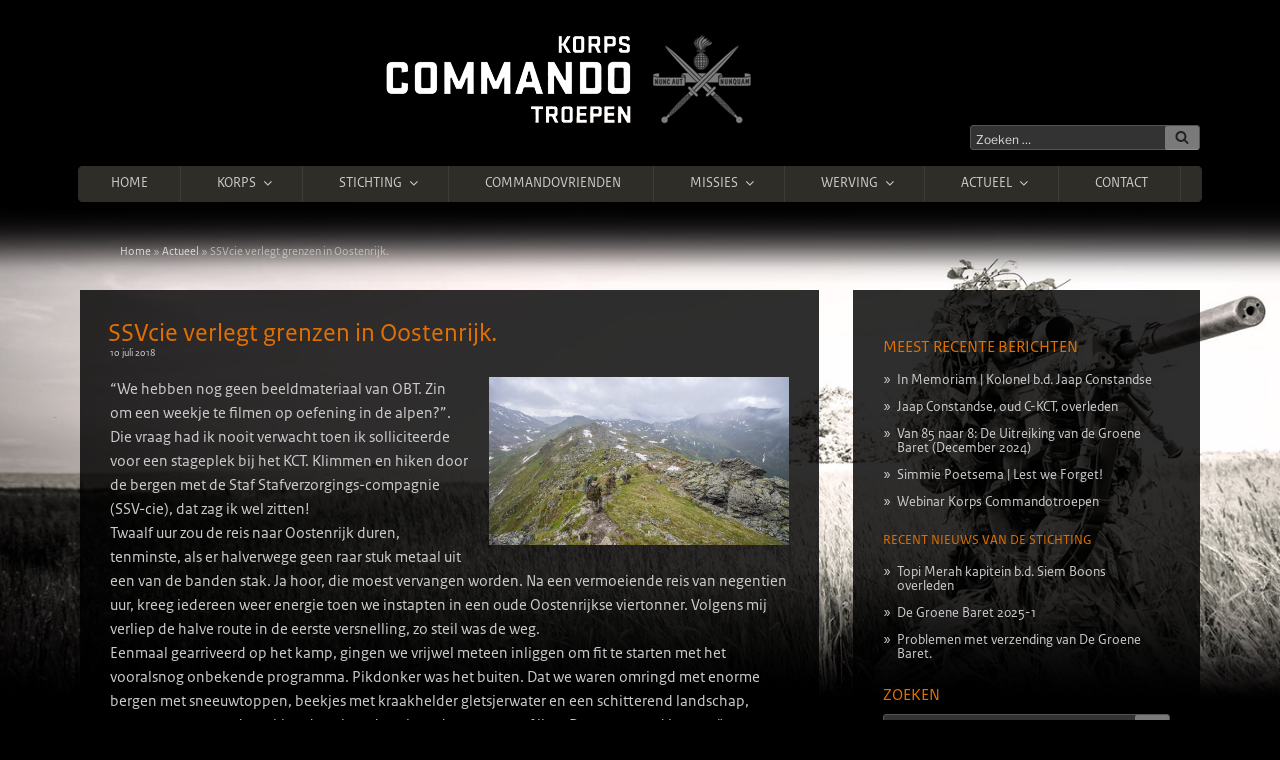

--- FILE ---
content_type: application/javascript
request_url: https://www.korpscommandotroepen.nl/wp-content/plugins/widgetkit/assets/lib/uikit/dist/js/uikit.min.js?ver=fc1c7b2c39b42312fce54f4b231abe74
body_size: 61719
content:
/*! UIkit 3.25.1 | https://www.getuikit.com | (c) 2014 - 2025 YOOtheme | MIT License */(function(Ie,Ee){typeof exports=="object"&&typeof module<"u"?module.exports=Ee():typeof define=="function"&&define.amd?define("uikit",Ee):(Ie=typeof globalThis<"u"?globalThis:Ie||self,Ie.UIkit=Ee())})(this,(function(){"use strict";const{hasOwnProperty:Ie,toString:Ee}=Object.prototype;function vt(t,e){return Ie.call(t,e)}const hr=/\B([A-Z])/g,Lt=ut(t=>t.replace(hr,"-$1").toLowerCase()),ur=/-(\w)/g,Ce=ut(t=>(t.charAt(0).toLowerCase()+t.slice(1)).replace(ur,(e,i)=>i.toUpperCase())),Wt=ut(t=>t.charAt(0).toUpperCase()+t.slice(1));function yt(t,e){var i;return(i=t==null?void 0:t.startsWith)==null?void 0:i.call(t,e)}function oe(t,e){var i;return(i=t==null?void 0:t.endsWith)==null?void 0:i.call(t,e)}function v(t,e){var i;return(i=t==null?void 0:t.includes)==null?void 0:i.call(t,e)}function kt(t,e){var i;return(i=t==null?void 0:t.findIndex)==null?void 0:i.call(t,e)}const{isArray:Q,from:re}=Array,{assign:pt}=Object;function rt(t){return typeof t=="function"}function _t(t){return t!==null&&typeof t=="object"}function Te(t){return Ee.call(t)==="[object Object]"}function li(t){return _t(t)&&t===t.window}function Pe(t){return Ui(t)===9}function _e(t){return Ui(t)>=1}function ae(t){return Ui(t)===1}function Ui(t){return!li(t)&&_t(t)&&t.nodeType}function le(t){return typeof t=="boolean"}function L(t){return typeof t=="string"}function Ae(t){return typeof t=="number"}function bt(t){return Ae(t)||L(t)&&!isNaN(t-parseFloat(t))}function ci(t){return!(Q(t)?t.length:_t(t)&&Object.keys(t).length)}function K(t){return t===void 0}function Vi(t){return le(t)?t:t==="true"||t==="1"||t===""?!0:t==="false"||t==="0"?!1:t}function St(t){const e=Number(t);return isNaN(e)?!1:e}function I(t){return parseFloat(t)||0}function R(t){return t&&C(t)[0]}function C(t){return _e(t)?[t]:Array.from(t||[]).filter(_e)}function qt(t){if(li(t))return t;t=R(t);const e=Pe(t)?t:t==null?void 0:t.ownerDocument;return(e==null?void 0:e.defaultView)||window}function Oe(t,e){return t===e||_t(t)&&_t(e)&&Object.keys(t).length===Object.keys(e).length&&ce(t,(i,s)=>i===e[s])}function Gi(t,e,i){return t.replace(new RegExp(`${e}|${i}`,"g"),s=>s===e?i:e)}function jt(t){return t[t.length-1]}function ce(t,e){for(const i in t)if(e(t[i],i)===!1)return!1;return!0}function Ys(t,e){return t.slice().sort(({[e]:i=0},{[e]:s=0})=>i>s?1:s>i?-1:0)}function Rt(t,e){return t.reduce((i,s)=>i+I(rt(e)?e(s):s[e]),0)}function Xs(t,e){const i=new Set;return t.filter(({[e]:s})=>i.has(s)?!1:i.add(s))}function hi(t,e){return e.reduce((i,s)=>({...i,[s]:t[s]}),{})}function U(t,e=0,i=1){return Math.min(Math.max(St(t)||0,e),i)}function O(){}function ui(...t){return[["bottom","top"],["right","left"]].every(([e,i])=>Math.min(...t.map(({[e]:s})=>s))-Math.max(...t.map(({[i]:s})=>s))>0)}function di(t,e){return t.x<=e.right&&t.x>=e.left&&t.y<=e.bottom&&t.y>=e.top}function Yi(t,e,i){const s=e==="width"?"height":"width";return{[s]:t[e]?Math.round(i*t[s]/t[e]):t[s],[e]:i}}function Js(t,e){t={...t};for(const i in t)t=t[i]>e[i]?Yi(t,i,e[i]):t;return t}function dr(t,e){t=Js(t,e);for(const i in t)t=t[i]<e[i]?Yi(t,i,e[i]):t;return t}const Xi={ratio:Yi,contain:Js,cover:dr};function at(t,e,i=0,s=!1){e=C(e);const{length:n}=e;return n?(t=bt(t)?St(t):t==="next"?i+1:t==="previous"?i-1:t==="last"?n-1:e.indexOf(R(t)),s?U(t,0,n-1):(t%=n,t<0?t+n:t)):-1}function ut(t){const e=Object.create(null);return(i,...s)=>e[i]||(e[i]=t(i,...s))}function E(t,...e){for(const i of C(t)){const s=Ut(e).filter(n=>!x(i,n));s.length&&i.classList.add(...s)}}function _(t,...e){for(const i of C(t)){const s=Ut(e).filter(n=>x(i,n));s.length&&i.classList.remove(...s)}}function fi(t,e,i){i=Ut(i),e=Ut(e).filter(s=>!v(i,s)),_(t,e),E(t,i)}function x(t,e){return[e]=Ut(e),C(t).some(i=>i.classList.contains(e))}function F(t,e,i){const s=Ut(e);K(i)||(i=!!i);for(const n of C(t))for(const o of s)n.classList.toggle(o,i)}function Ut(t){return t?Q(t)?t.map(Ut).flat():String(t).split(" ").filter(Boolean):[]}function k(t,e,i){var s;if(_t(e)){for(const n in e)k(t,n,e[n]);return}if(K(i))return(s=R(t))==null?void 0:s.getAttribute(e);for(const n of C(t))rt(i)&&(i=i.call(n,k(n,e))),i===null?Me(n,e):n.setAttribute(e,i)}function It(t,e){return C(t).some(i=>i.hasAttribute(e))}function Me(t,e){C(t).forEach(i=>i.removeAttribute(e))}function tt(t,e){for(const i of[e,`data-${e}`])if(It(t,i))return k(t,i)}const Vt=typeof window<"u",V=Vt&&document.dir==="rtl",he=Vt&&"ontouchstart"in window,ue=Vt&&window.PointerEvent,dt=ue?"pointerdown":he?"touchstart":"mousedown",De=ue?"pointermove":he?"touchmove":"mousemove",At=ue?"pointerup":he?"touchend":"mouseup",Ot=ue?"pointerenter":he?"":"mouseenter",Mt=ue?"pointerleave":he?"":"mouseleave",pi=ue?"pointercancel":"touchcancel",fr={area:!0,base:!0,br:!0,col:!0,embed:!0,hr:!0,img:!0,input:!0,keygen:!0,link:!0,meta:!0,param:!0,source:!0,track:!0,wbr:!0};function Ji(t){return C(t).some(e=>fr[e.tagName.toLowerCase()])}const pr=Vt&&Element.prototype.checkVisibility||function(){return this.offsetWidth||this.offsetHeight||this.getClientRects().length};function W(t){return C(t).some(e=>pr.call(e))}const Be="input,select,textarea,button";function gi(t){return C(t).some(e=>P(e,Be))}const de=`${Be},a[href],[tabindex]`;function Ne(t){return P(t,de)}function M(t){var e;return(e=R(t))==null?void 0:e.parentElement}function ze(t,e){return C(t).filter(i=>P(i,e))}function P(t,e){return C(t).some(i=>i.matches(e))}function fe(t,e){const i=[];for(;t=M(t);)(!e||P(t,e))&&i.push(t);return i}function D(t,e){t=R(t);const i=t?re(t.children):[];return e?ze(i,e):i}function Et(t,e){return e?C(t).indexOf(R(e)):D(M(t)).indexOf(t)}function pe(t){return t=R(t),t&&["origin","pathname","search"].every(e=>t[e]===location[e])}function mi(t){if(pe(t)){const{hash:e,ownerDocument:i}=R(t),s=decodeURIComponent(e).slice(1);return s?i.getElementById(s)||i.getElementsByName(s)[0]:i.documentElement}}function Z(t,e){return Ki(t,Ks(t,e))}function Fe(t,e){return He(t,Ks(t,e))}function Ki(t,e){return R(tn(t,R(e),"querySelector"))}function He(t,e){return C(tn(t,R(e),"querySelectorAll"))}function Ks(t,e=document){return Pe(e)||Zs(t).isContextSelector?e:e.ownerDocument}const gr=/([!>+~-])(?=\s+[!>+~-]|\s*$)/g,mr=/(\([^)]*\)|[^,])+/g,Zs=ut(t=>{let e=!1;if(!t||!L(t))return{};const i=[];for(let s of t.match(mr))s=s.trim().replace(gr,"$1 *"),e||(e=["!","+","~","-",">"].includes(s[0])),i.push(s);return{selector:i.join(","),selectors:i,isContextSelector:e}}),vr=/(\([^)]*\)|\S)*/,Qs=ut(t=>{t=t.slice(1).trim();const[e]=t.match(vr);return[e,t.slice(e.length+1)]});function tn(t,e=document,i){var s;const n=Zs(t);if(!n.isContextSelector)return n.selector?Zi(e,i,n.selector):t;t="";const o=n.selectors.length===1;for(let r of n.selectors){let a,l=e;if(r[0]==="!"&&([a,r]=Qs(r),l=(s=e.parentElement)==null?void 0:s.closest(a),!r&&o)||l&&r[0]==="-"&&([a,r]=Qs(r),l=l.previousElementSibling,l=P(l,a)?l:null,!r&&o))return l;if(l){if(o)return r[0]==="~"||r[0]==="+"?(r=`:scope > :nth-child(${Et(l)+1}) ${r}`,l=l.parentElement):r[0]===">"&&(r=`:scope ${r}`),Zi(l,i,r);t+=`${t?",":""}${br(l)} ${r}`}}return Pe(e)||(e=e.ownerDocument),Zi(e,i,t)}function Zi(t,e,i){try{return t[e](i)}catch{return null}}function br(t){const e=[];for(;t.parentNode;){const i=k(t,"id");if(i){e.unshift(`#${Qi(i)}`);break}else{let{tagName:s}=t;s!=="HTML"&&(s+=`:nth-child(${Et(t)+1})`),e.unshift(s),t=t.parentNode}}return e.join(" > ")}function Qi(t){return L(t)?CSS.escape(t):""}function w(...t){let[e,i,s,n,o=!1]=ts(t);n.length>1&&(n=xr(n)),o!=null&&o.self&&(n=$r(n)),s&&(n=wr(s,n));for(const r of i)for(const a of e)a.addEventListener(r,n,o);return()=>Gt(e,i,n,o)}function Gt(...t){let[e,i,,s,n=!1]=ts(t);for(const o of i)for(const r of e)r.removeEventListener(o,s,n)}function z(...t){const[e,i,s,n,o=!1,r]=ts(t),a=w(e,i,s,l=>{const h=!r||r(l);h&&(a(),n(l,h))},o);return a}function m(t,e,i){return es(t).every(s=>s.dispatchEvent(ge(e,!0,!0,i)))}function ge(t,e=!0,i=!1,s){return L(t)&&(t=new CustomEvent(t,{bubbles:e,cancelable:i,detail:s})),t}function ts(t){return t[0]=es(t[0]),L(t[1])&&(t[1]=t[1].split(" ")),rt(t[2])&&t.splice(2,0,!1),t}function wr(t,e){return i=>{const s=t[0]===">"?He(t,i.currentTarget).reverse().find(n=>n.contains(i.target)):i.target.closest(t);s&&(i.current=s,e.call(this,i),delete i.current)}}function xr(t){return e=>Q(e.detail)?t(e,...e.detail):t(e)}function $r(t){return function(e){if(e.target===e.currentTarget||e.target===e.current)return t.call(null,e)}}function en(t){return t&&"addEventListener"in t}function yr(t){return en(t)?t:R(t)}function es(t){return Q(t)?t.map(yr).filter(Boolean):L(t)?He(t):en(t)?[t]:C(t)}function gt(t){return t.pointerType==="touch"||!!t.touches}function Ct(t){var e,i;const{clientX:s,clientY:n}=((e=t.touches)==null?void 0:e[0])||((i=t.changedTouches)==null?void 0:i[0])||t;return{x:s,y:n}}const kr={"animation-iteration-count":!0,"column-count":!0,"fill-opacity":!0,"flex-grow":!0,"flex-shrink":!0,"font-weight":!0,"line-height":!0,opacity:!0,order:!0,orphans:!0,"stroke-dasharray":!0,"stroke-dashoffset":!0,widows:!0,"z-index":!0,zoom:!0};function c(t,e,i,s){const n=C(t);for(const o of n)if(L(e)){if(e=vi(e),K(i))return getComputedStyle(o).getPropertyValue(e);o.style.setProperty(e,bt(i)&&!kr[e]&&!sn(e)?`${i}px`:i||Ae(i)?i:"",s)}else if(Q(e)){const r={};for(const a of e)r[a]=c(o,a);return r}else if(_t(e))for(const r in e)c(o,r,e[r],i);return n[0]}function wt(t,e){for(const i in e)c(t,i,"")}const vi=ut(t=>{if(sn(t))return t;t=Lt(t);const{style:e}=document.documentElement;if(t in e)return t;for(const i of["webkit","moz"]){const s=`-${i}-${t}`;if(s in e)return s}});function sn(t){return yt(t,"--")}const is="uk-transition",ss="transitionend",ns="transitioncanceled";function Sr(t,e,i=400,s="linear",n){return i=Math.round(i),Promise.all(C(t).map(o=>new Promise((r,a)=>{n||o.offsetHeight;const l=setTimeout(()=>m(o,ss),i);z(o,[ss,ns],({type:u})=>{clearTimeout(l),_(o,is),wt(o,h),u===ns?a():r(o)},{self:!0}),E(o,is);const h={transitionProperty:Object.keys(e).map(vi).join(","),transitionDuration:`${i}ms`,transitionTimingFunction:s};c(o,{...h,...e})})))}const B={start:Sr,async stop(t){m(t,ss),await Promise.resolve()},async cancel(t){m(t,ns),await Promise.resolve()},inProgress(t){return x(t,is)}},Le="uk-animation",nn="animationend",bi="animationcanceled";function on(t,e,i=200,s,n){return Promise.all(C(t).map(o=>new Promise((r,a)=>{x(o,Le)&&m(o,bi);const l=[e,Le,`${Le}-${n?"leave":"enter"}`,s&&`uk-transform-origin-${s}`,n&&`${Le}-reverse`],h=setTimeout(()=>m(o,nn),i);z(o,[nn,bi],({type:u})=>{clearTimeout(h),u===bi?a():r(o),c(o,"animationDuration",""),_(o,l)},{self:!0}),c(o,"animationDuration",`${i}ms`),E(o,l)})))}const Dt={in:on,out(t,e,i,s){return on(t,e,i,s,!0)},inProgress(t){return x(t,Le)},cancel(t){m(t,bi)}};function Ir(t){if(document.readyState!=="loading"){t();return}z(document,"DOMContentLoaded",t)}function H(t,...e){return e.some(i=>{var s;return((s=t==null?void 0:t.tagName)==null?void 0:s.toLowerCase())===i.toLowerCase()})}function rn(t){return t=$(t),t&&(t.innerHTML=""),t}function xt(t,e){return K(e)?$(t).innerHTML:q(rn(t),e)}const Er=$i("prepend"),q=$i("append"),wi=$i("before"),xi=$i("after");function $i(t){return function(e,i){var s;const n=C(L(i)?Tt(i):i);return(s=$(e))==null||s[t](...n),an(n)}}function et(t){C(t).forEach(e=>e.remove())}function We(t,e){for(e=R(wi(t,e));e.firstElementChild;)e=e.firstElementChild;return q(e,t),e}function os(t,e){return C(C(t).map(i=>i.hasChildNodes()?We(re(i.childNodes),e):q(i,e)))}function qe(t){C(t).map(M).filter((e,i,s)=>s.indexOf(e)===i).forEach(e=>e.replaceWith(...e.childNodes))}const Cr=/^<(\w+)\s*\/?>(?:<\/\1>)?$/;function Tt(t){const e=Cr.exec(t);if(e)return document.createElement(e[1]);const i=document.createElement("template");return i.innerHTML=t.trim(),an(i.content.childNodes)}function an(t){return t.length>1?t:t[0]}function Bt(t,e){if(ae(t))for(e(t),t=t.firstElementChild;t;)Bt(t,e),t=t.nextElementSibling}function $(t,e){return ln(t)?R(Tt(t)):Ki(t,e)}function A(t,e){return ln(t)?C(Tt(t)):He(t,e)}function ln(t){return L(t)&&yt(t.trim(),"<")}const Yt={width:["left","right"],height:["top","bottom"]};function g(t){const e=ae(t)?R(t).getBoundingClientRect():{height:it(t),width:yi(t),top:0,left:0};return{height:e.height,width:e.width,top:e.top,left:e.left,bottom:e.top+e.height,right:e.left+e.width}}function T(t,e){e&&c(t,{left:0,top:0});const i=g(t);if(t){const{scrollY:s,scrollX:n}=qt(t),o={height:s,width:n};for(const r in Yt)for(const a of Yt[r])i[a]+=o[r]}if(!e)return i;for(const s of["left","top"])c(t,s,e[s]-i[s])}function rs(t){let{top:e,left:i}=T(t);const{ownerDocument:{body:s,documentElement:n},offsetParent:o}=R(t);let r=o||n;for(;r&&(r===s||r===n)&&c(r,"position")==="static";)r=r.parentNode;if(ae(r)){const a=T(r);e-=a.top+I(c(r,"borderTopWidth")),i-=a.left+I(c(r,"borderLeftWidth"))}return{top:e-I(c(t,"marginTop")),left:i-I(c(t,"marginLeft"))}}function je(t){t=R(t);const e=[t.offsetTop,t.offsetLeft];for(;t=t.offsetParent;)if(e[0]+=t.offsetTop+I(c(t,"borderTopWidth")),e[1]+=t.offsetLeft+I(c(t,"borderLeftWidth")),c(t,"position")==="fixed"){const i=qt(t);return e[0]+=i.scrollY,e[1]+=i.scrollX,e}return e}const it=cn("height"),yi=cn("width");function cn(t){const e=Wt(t);return(i,s)=>{if(K(s)){if(li(i))return i[`inner${e}`];if(Pe(i)){const n=i.documentElement;return Math.max(n[`offset${e}`],n[`scroll${e}`])}return i=R(i),s=c(i,t),s=s==="auto"?i[`offset${e}`]:I(s)||0,s-me(i,t)}else return c(i,t,!s&&s!==0?"":+s+me(i,t)+"px")}}function me(t,e,i="border-box"){return c(t,"boxSizing")===i?Rt(Yt[e],s=>I(c(t,`padding-${s}`))+I(c(t,`border-${s}-width`))):0}function ki(t){for(const e in Yt)for(const i in Yt[e])if(Yt[e][i]===t)return Yt[e][1-i];return t}function X(t,e="width",i=window,s=!1){return L(t)?Rt(Pr(t),n=>{const o=Ar(n);return o?Or(o==="vh"?Mr():o==="vw"?yi(qt(i)):s?i[`offset${Wt(e)}`]:g(i)[e],n):n}):I(t)}const Tr=/-?\d+(?:\.\d+)?(?:v[wh]|%|px)?/g,Pr=ut(t=>t.toString().replace(/\s/g,"").match(Tr)||[]),_r=/(?:v[hw]|%)$/,Ar=ut(t=>(t.match(_r)||[])[0]);function Or(t,e){return t*I(e)/100}let Re,ve;function Mr(){return Re||(ve||(ve=$("<div>"),c(ve,{height:"100vh",position:"fixed"}),w(window,"resize",()=>Re=null)),q(document.body,ve),Re=ve.clientHeight,et(ve),Re)}const Nt={read:Dr,write:Br,clear:Nr,flush:hn},Si=[],Ii=[];function Dr(t){return Si.push(t),ls(),t}function Br(t){return Ii.push(t),ls(),t}function Nr(t){dn(Si,t),dn(Ii,t)}let as=!1;function hn(){un(Si),un(Ii.splice(0)),as=!1,(Si.length||Ii.length)&&ls()}function ls(){as||(as=!0,queueMicrotask(hn))}function un(t){let e;for(;e=t.shift();)try{e()}catch(i){console.error(i)}}function dn(t,e){const i=t.indexOf(e);return~i&&t.splice(i,1)}class fn{init(){this.positions=[];let e;this.unbind=w(document,"mousemove",i=>e=Ct(i)),this.interval=setInterval(()=>{e&&(this.positions.push(e),this.positions.length>5&&this.positions.shift())},50)}cancel(){var e;(e=this.unbind)==null||e.call(this),clearInterval(this.interval)}movesTo(e){if(!this.positions||this.positions.length<2)return!1;const i=g(e),{left:s,right:n,top:o,bottom:r}=i,[a]=this.positions,l=jt(this.positions),h=[a,l];return di(l,i)?!1:[[{x:s,y:o},{x:n,y:r}],[{x:s,y:r},{x:n,y:o}]].some(d=>{const f=zr(h,d);return f&&di(f,i)})}}function zr([{x:t,y:e},{x:i,y:s}],[{x:n,y:o},{x:r,y:a}]){const l=(a-o)*(i-t)-(r-n)*(s-e);if(l===0)return!1;const h=((r-n)*(e-o)-(a-o)*(t-n))/l;return h<0?!1:{x:t+h*(i-t),y:e+h*(s-e)}}function pn(t,e,i={},{intersecting:s=!0}={}){const n=new IntersectionObserver(s?(o,r)=>{o.some(a=>a.isIntersecting)&&e(o,r)}:e,i);for(const o of C(t))n.observe(o);return n}const Fr=Vt&&window.ResizeObserver;function Ue(t,e,i={box:"border-box"}){if(Fr)return gn(ResizeObserver,t,e,i);const s=[w(window,"load resize",e),w(document,"loadedmetadata load",e,!0)];return{disconnect:()=>s.map(n=>n())}}function cs(t){return{disconnect:w([window,window.visualViewport],"resize",t)}}function hs(t,e,i){return gn(MutationObserver,t,e,i)}function gn(t,e,i,s){const n=new t(i);for(const o of C(e))n.observe(o,s);return n}function us(t){fs(t)&&ps(t,{func:"playVideo",method:"play"}),ds(t)&&t.play().catch(O)}function mn(t){fs(t)&&t[Ei]&&ps(t,{func:"pauseVideo",method:"pause"}),ds(t)&&t.pause()}function vn(t){fs(t)&&ps(t,{func:"mute",method:"setVolume",value:0}),ds(t)&&(t.muted=!0)}function ds(t){return H(t,"video")}function fs(t){return H(t,"iframe")&&(bn(t)||wn(t))}function bn(t){return!!t.src.match(/\/\/.*?youtube(-nocookie)?\.[a-z]+\/(watch\?v=[^&\s]+|embed)|youtu\.be\/.*/)}function wn(t){return!!t.src.match(/vimeo\.com\/video\/.*/)}async function ps(t,e){await Lr(t),xn(t,e)}function xn(t,e){t.contentWindow.postMessage(JSON.stringify({event:"command",...e}),"*")}const Ei="_ukPlayer";let Hr=0;function Lr(t){if(t[Ei])return t[Ei];const e=bn(t),i=wn(t),s=++Hr;let n;return t[Ei]=new Promise(o=>{e&&z(t,"load",()=>{const r=()=>xn(t,{event:"listening",id:s});n=setInterval(r,100),r()}),z(window,"message",o,!1,({data:r})=>{try{return r=JSON.parse(r),e&&(r==null?void 0:r.id)===s&&r.event==="onReady"||i&&Number(r==null?void 0:r.player_id)===s}catch{}}),t.src=`${t.src}${v(t.src,"?")?"&":"?"}${e?"enablejsapi=1":`api=1&player_id=${s}`}`}).then(()=>clearInterval(n))}function Ve(t,e=0,i=0){return W(t)?ui(...Jt(t).map(s=>{const{top:n,left:o,bottom:r,right:a}=nt(s);return{top:n-e,left:o-i,bottom:r+e,right:a+i}}).concat(T(t))):!1}function $n(t,{offset:e=0}={}){const i=W(t)?Xt(t,!1,["hidden"]):[];return i.reduce((r,a,l)=>{const{scrollTop:h,scrollHeight:u,offsetHeight:d}=a,f=nt(a),b=u-f.height,{height:y,top:p}=i[l-1]?nt(i[l-1]):T(t);let S=Math.ceil(p-f.top-e+h);return e>0&&d<y+e?S+=e:e=0,S>b?(e-=S-b,S=b):S<0&&(e-=S,S=0),()=>s(a,S-h,t,b).then(r)},()=>Promise.resolve())();function s(r,a,l,h){return new Promise(u=>{const d=r.scrollTop,f=n(Math.abs(a)),b=Date.now(),y=vs(r)===r,p=T(l).top+(y?0:d);let S=0,J=15;(function mt(){const $t=o(U((Date.now()-b)/f));let ft=0;i[0]===r&&d+a<h&&(ft=T(l).top+(y?0:r.scrollTop)-p-g(gs(l)).height),c(r,"scrollBehavior")!=="auto"&&c(r,"scrollBehavior","auto"),r.scrollTop=d+(a+ft)*$t,c(r,"scrollBehavior",""),$t===1&&(S===ft||!J--)?u():(S=ft,requestAnimationFrame(mt))})()})}function n(r){return 40*Math.pow(r,.375)}function o(r){return .5*(1-Math.cos(Math.PI*r))}}function Ci(t,e=0,i=0){if(!W(t))return 0;const s=zt(t,!0),{scrollHeight:n,scrollTop:o}=s,{height:r}=nt(s),a=n-r,l=je(t)[0]-je(s)[0],h=Math.max(0,l-r+e),u=Math.min(a,l+t.offsetHeight-i);return h<u?U((o-h)/(u-h)):1}function Xt(t,e=!1,i=[]){const s=vs(t);let n=fe(t).reverse();n=n.slice(n.indexOf(s)+1);const o=kt(n,r=>c(r,"position")==="fixed");return~o&&(n=n.slice(o)),[s].concat(n.filter(r=>c(r,"overflow").split(" ").some(a=>v(["auto","scroll",...i],a))&&(!e||r.scrollHeight>nt(r).height))).reverse()}function zt(...t){return Xt(...t)[0]}function Jt(t){return Xt(t,!1,["hidden","clip"])}function nt(t){const e=qt(t),i=vs(t),s=!_e(t)||t.contains(i);if(s&&e.visualViewport){let{height:l,width:h,scale:u,pageTop:d,pageLeft:f}=e.visualViewport;return l=Math.round(l*u),h=Math.round(h*u),{height:l,width:h,top:d,left:f,bottom:d+l,right:f+h}}let n=T(s?e:t);if(c(t,"display")==="inline")return n;const{body:o,documentElement:r}=e.document,a=s?i===r||i.clientHeight<o.clientHeight?i:o:t;for(let[l,h,u,d]of[["width","x","left","right"],["height","y","top","bottom"]]){const f=n[l]%1;n[u]+=I(c(a,`border-${u}-width`)),n[l]=n[h]=a[`client${Wt(l)}`]-(f?f<.5?-f:1-f:0),n[d]=n[l]+n[u]}return n}function gs(t){const{document:e}=qt(t);t=t||e.body;const{left:i,width:s,top:n}=g(t);for(const o of n?[0,n]:[0]){let r;for(const a of e.elementsFromPoint(i+s/2,o))!a.contains(t)&&!x(a,"uk-togglable-leave")&&(ms(a,"fixed")&&yn(fe(t).reverse().find(l=>!l.contains(a)&&!ms(l,"static")))<yn(a)||ms(a,"sticky")&&(!t||M(a).contains(t)))&&(!r||g(r).height<g(a).height)&&(r=a);if(r)return r}}function yn(t){return I(c(t,"zIndex"))}function ms(t,e){return c(t,"position")===e}function vs(t){return qt(t).document.scrollingElement}const lt=[["width","x","left","right"],["height","y","top","bottom"]];function kn(t,e,i){i={attach:{element:["left","top"],target:["left","top"],...i.attach},offset:[0,0],placement:[],...i},Q(e)||(e=[e,e]),T(t,Sn(t,e,i))}function Sn(t,e,i){const s=In(t,e,i),{boundary:n,viewportOffset:o=0,placement:r}=i;let a=s;for(const[l,[h,,u,d]]of Object.entries(lt)){const f=Wr(t,e[l],o,n,l);if(Ti(s,f,l))continue;let b=0;if(r[l]==="flip"){const y=i.attach.target[l];if(y===d&&s[d]<=f[d]||y===u&&s[u]>=f[u])continue;b=jr(t,e,i,l)[u]-s[u];const p=qr(t,e[l],o,l);if(!Ti(bs(s,b,l),p,l)){if(Ti(s,p,l))continue;if(i.recursion)return!1;const S=Rr(t,e,i);if(S&&Ti(S,p,1-l))return S;continue}}else if(r[l]==="shift"){const y=T(e[l]),{offset:p}=i;b=U(U(s[u],f[u],f[d]-s[h]),y[u]-s[h]+p[l],y[d]-p[l])-s[u]}a=bs(a,b,l)}return a}function In(t,e,i){let{attach:s,offset:n}={attach:{element:["left","top"],target:["left","top"],...i.attach},offset:[0,0],...i},o=T(t);for(const[r,[a,,l,h]]of Object.entries(lt)){const u=s.target[r]===s.element[r]?nt(e[r]):T(e[r]);o=bs(o,u[l]-o[l]+En(s.target[r],h,u[a])-En(s.element[r],h,o[a])+ +n[r],r)}return o}function bs(t,e,i){const[,s,n,o]=lt[i],r={...t};return r[n]=t[s]=t[n]+e,r[o]+=e,r}function En(t,e,i){return t==="center"?i/2:t===e?i:0}function Wr(t,e,i,s,n){let o=Tn(...Cn(t,e).map(nt));return i&&(o[lt[n][2]]+=i,o[lt[n][3]]-=i),s&&(o=Tn(o,T(Q(s)?s[n]:s))),o}function qr(t,e,i,s){const[n,o,r,a]=lt[s],[l]=Cn(t,e),h=nt(l);return["auto","scroll"].includes(c(l,`overflow-${o}`))&&(h[r]-=l[`scroll${Wt(r)}`],h[a]=h[r]+l[`scroll${Wt(n)}`]),h[r]+=i,h[a]-=i,h}function Cn(t,e){return Jt(e).filter(i=>i.contains(t))}function Tn(...t){let e={};for(const i of t)for(const[,,s,n]of lt)e[s]=Math.max(e[s]||0,i[s]),e[n]=Math.min(...[e[n],i[n]].filter(Boolean));return e}function Ti(t,e,i){const[,,s,n]=lt[i];return t[s]>=e[s]&&t[n]<=e[n]}function jr(t,e,{offset:i,attach:s},n){return In(t,e,{attach:{element:Pn(s.element,n),target:Pn(s.target,n)},offset:Ur(i,n)})}function Rr(t,e,i){return Sn(t,e,{...i,attach:{element:i.attach.element.map(_n).reverse(),target:i.attach.target.map(_n).reverse()},offset:i.offset.reverse(),placement:i.placement.reverse(),recursion:!0})}function Pn(t,e){const i=[...t],s=lt[e].indexOf(t[e]);return~s&&(i[e]=lt[e][1-s%2+2]),i}function _n(t){for(let e=0;e<lt.length;e++){const i=lt[e].indexOf(t);if(~i)return lt[1-e][i%2+2]}}function Ur(t,e){return t=[...t],t[e]*=-1,t}var Vr=Object.freeze({__proto__:null,$,$$:A,Animation:Dt,Dimensions:Xi,MouseTracker:fn,Transition:B,addClass:E,after:xi,append:q,apply:Bt,assign:pt,attr:k,before:wi,boxModelAdjust:me,camelize:Ce,children:D,clamp:U,createEvent:ge,css:c,data:tt,dimensions:g,each:ce,empty:rn,endsWith:oe,escape:Qi,fastdom:Nt,filter:ze,find:Ki,findAll:He,findIndex:kt,flipPosition:ki,fragment:Tt,getCoveringElement:gs,getEventPos:Ct,getIndex:at,getTargetedElement:mi,hasAttr:It,hasClass:x,hasOwn:vt,hasTouch:he,height:it,html:xt,hyphenate:Lt,inBrowser:Vt,includes:v,index:Et,intersectRect:ui,isArray:Q,isBoolean:le,isDocument:Pe,isElement:ae,isEmpty:ci,isEqual:Oe,isFocusable:Ne,isFunction:rt,isInView:Ve,isInput:gi,isNode:_e,isNumber:Ae,isNumeric:bt,isObject:_t,isPlainObject:Te,isRtl:V,isSameSiteAnchor:pe,isString:L,isTag:H,isTouch:gt,isUndefined:K,isVisible:W,isVoidElement:Ji,isWindow:li,last:jt,matches:P,memoize:ut,mute:vn,noop:O,observeIntersection:pn,observeMutation:hs,observeResize:Ue,observeViewportResize:cs,off:Gt,offset:T,offsetPosition:je,offsetViewport:nt,on:w,once:z,overflowParents:Jt,parent:M,parents:fe,pause:mn,pick:hi,play:us,pointInRect:di,pointerCancel:pi,pointerDown:dt,pointerEnter:Ot,pointerLeave:Mt,pointerMove:De,pointerUp:At,position:rs,positionAt:kn,prepend:Er,propName:vi,query:Z,queryAll:Fe,ready:Ir,remove:et,removeAttr:Me,removeClass:_,replaceClass:fi,resetProps:wt,scrollIntoView:$n,scrollParent:zt,scrollParents:Xt,scrolledOver:Ci,selFocusable:de,selInput:Be,sortBy:Ys,startsWith:yt,sumBy:Rt,swap:Gi,toArray:re,toBoolean:Vi,toEventTargets:es,toFloat:I,toNode:R,toNodes:C,toNumber:St,toPx:X,toWindow:qt,toggleClass:F,trigger:m,ucfirst:Wt,uniqueBy:Xs,unwrap:qe,width:yi,wrapAll:We,wrapInner:os}),st={connected(){E(this.$el,this.$options.id)}};const Gr=["days","hours","minutes","seconds"];var Yr={mixins:[st],props:{date:String,clsWrapper:String,role:String,reload:Boolean},data:{date:"",clsWrapper:".uk-countdown-%unit%",role:"timer",reload:!1},connected(){this.$el.role=this.role,this.date=I(Date.parse(this.$props.date)),this.started=this.end=!1,this.start()},disconnected(){this.stop()},events:{name:"visibilitychange",el:()=>document,handler(){document.hidden?this.stop():this.start()}},methods:{start(){this.stop(),this.update()},stop(){this.timer&&(clearInterval(this.timer),m(this.$el,"countdownstop"),this.timer=null)},update(){const t=Xr(this.date);t.total?this.timer||(this.started=!0,this.timer=setInterval(this.update,1e3),m(this.$el,"countdownstart")):(this.stop(),this.end||(m(this.$el,"countdownend"),this.end=!0,this.reload&&this.started&&window.location.reload()));for(const e of Gr){const i=$(this.clsWrapper.replace("%unit%",e),this.$el);if(!i)continue;let s=Math.trunc(t[e]).toString().padStart(2,"0");i.textContent!==s&&(s=s.split(""),s.length!==i.children.length&&xt(i,s.map(()=>"<span></span>").join("")),s.forEach((n,o)=>i.children[o].textContent=n))}}}};function Xr(t){const e=Math.max(0,t-Date.now())/1e3;return{total:e,seconds:e%60,minutes:e/60%60,hours:e/60/60%24,days:e/60/60/24}}const G={};G.events=G.watch=G.observe=G.created=G.beforeConnect=G.connected=G.beforeDisconnect=G.disconnected=G.destroy=ws,G.args=function(t,e){return e!==!1&&ws(e||t)},G.update=function(t,e){return Ys(ws(t,rt(e)?{read:e}:e),"order")},G.props=function(t,e){if(Q(e)){const i={};for(const s of e)i[s]=String;e=i}return G.methods(t,e)},G.computed=G.methods=function(t,e){return e?t?{...t,...e}:e:t},G.i18n=G.data=function(t,e,i){return i?An(t,e,i):e?t?function(s){return An(t,e,s)}:e:t};function An(t,e,i){return G.computed(rt(t)?t.call(i,i):t,rt(e)?e.call(i,i):e)}function ws(t,e){return t=t&&!Q(t)?[t]:t,e?t?t.concat(e):Q(e)?e:[e]:t}function Jr(t,e){return K(e)?t:e}function Ge(t,e,i){const s={};if(rt(e)&&(e=e.options),e.extends&&(t=Ge(t,e.extends,i)),e.mixins)for(const o of e.mixins)t=Ge(t,o,i);for(const o in t)n(o);for(const o in e)vt(t,o)||n(o);function n(o){s[o]=(G[o]||Jr)(t[o],e[o],i)}return s}function be(t,e=[]){try{return t?yt(t,"{")?JSON.parse(t):e.length&&!v(t,":")?{[e[0]]:t}:t.split(";").reduce((i,s)=>{const[n,o]=s.split(/:(.*)/);return n&&!K(o)&&(i[n.trim()]=o.trim()),i},{}):{}}catch{return{}}}function xs(t,e){return t===Boolean?Vi(e):t===Number?St(e):t==="list"?Zr(e):t===Object&&L(e)?be(e):t?t(e):e}const Kr=/,(?![^(]*\))/;function Zr(t){return Q(t)?t:L(t)?t.split(Kr).map(e=>bt(e)?St(e):Vi(e.trim())):[t]}function Qr(t){t._data={},t._updates=[...t.$options.update||[]],t._disconnect.push(()=>t._updates=t._data=null)}function ta(t,e){t._updates.unshift(e)}function Ye(t,e="update"){t._connected&&t._updates.length&&(t._updateCount||(t._updateCount=0,requestAnimationFrame(()=>t._updateCount=0)),t._queued||(t._queued=new Set,Nt.read(()=>{t._connected&&ea(t,t._queued),t._queued=null})),t._updateCount++<20&&t._queued.add(e.type||e))}function ea(t,e){for(const{read:i,write:s,events:n=[]}of t._updates){if(!e.has("update")&&!n.some(r=>e.has(r)))continue;let o;i&&(o=i.call(t,t._data,e),o&&Te(o)&&pt(t._data,o)),s&&o!==!1&&Nt.write(()=>{t._connected&&s.call(t,t._data,e)})}}function ct(t){return Ke(Ue,t,"resize")}function Kt(t){return Ke(pn,t)}function Xe(t){return Ke(hs,t)}function Pi(t={}){return Kt({handler:function(e,i){const{targets:s=this.$el,preload:n=5}=t;for(const o of C(rt(s)?s(this):s))A('[loading="lazy"]',o).slice(0,n-1).forEach(r=>Me(r,"loading"));for(const o of e.filter(({isIntersecting:r})=>r).map(({target:r})=>r))i.unobserve(o)},...t})}function $s(t){return Ke((e,i)=>cs(i),t,"resize")}function Je(t){return Ke((e,i)=>({disconnect:w(sa(e),"scroll",i,{passive:!0})}),t,"scroll")}function On(t){return{observe(e,i){return{observe:O,unobserve:O,disconnect:w(e,dt,i,{passive:!0})}},handler(e){if(!gt(e))return;const i=Ct(e),s="tagName"in e.target?e.target:M(e.target);z(document,`${At} ${pi} scroll`,n=>{const{x:o,y:r}=Ct(n);(n.type!=="scroll"&&s&&o&&Math.abs(i.x-o)>100||r&&Math.abs(i.y-r)>100)&&setTimeout(()=>{m(s,"swipe"),m(s,`swipe${ia(i.x,i.y,o,r)}`)})})},...t}}function Ke(t,e,i){return{observe:t,handler(){Ye(this,i)},...e}}function ia(t,e,i,s){return Math.abs(t-i)>=Math.abs(e-s)?t-i>0?"Left":"Right":e-s>0?"Up":"Down"}function sa(t){return C(t).map(e=>{const{ownerDocument:i}=e,s=zt(e,!0);return s===i.scrollingElement?i:s})}var Mn={props:{margin:String,firstColumn:Boolean},data:{margin:"uk-margin-small-top",firstColumn:"uk-first-column"},observe:[Xe({options:{childList:!0}}),Xe({options:{attributes:!0,attributeFilter:["style"]}}),ct({handler(t){for(const{borderBoxSize:[{inlineSize:e,blockSize:i}]}of t)if(e||i){this.$emit("resize");return}},target:({$el:t})=>[t,...D(t)]})],update:{read(){return{rows:ys(D(this.$el))}},write({rows:t}){for(const e of t)for(const i of e)F(i,this.margin,t[0]!==e),F(i,this.firstColumn,e[V?e.length-1:0]===i)},events:["resize"]}};function ys(t){const e=[[]],i=t.some((s,n)=>n&&t[n-1].offsetParent!==s.offsetParent);for(const s of t){if(!W(s))continue;const n=ks(s,i);for(let o=e.length-1;o>=0;o--){const r=e[o];if(!r[0]){r.push(s);break}const a=ks(r[0],i);if(n.top>=a.bottom-1&&n.top!==a.top){e.push([s]);break}if(n.bottom-1>a.top||n.top===a.top){let l=r.length-1;for(;l>=0;l--){const h=ks(r[l],i);if(n.left>=h.left)break}r.splice(l+1,0,s);break}if(o===0){e.unshift([s]);break}}}return e}function ks(t,e=!1){let{offsetTop:i,offsetLeft:s,offsetHeight:n,offsetWidth:o}=t;return e&&([i,s]=je(t)),{top:i,left:s,bottom:i+n,right:s+o}}function Ze(){return new Promise(t=>requestAnimationFrame(t))}function we(t){return new Promise(e=>setTimeout(e,t))}const Ss="uk-transition-leave",Is="uk-transition-enter";function Dn(t,e,i,s=0){const n=Es(e,!0),o={opacity:1},r={opacity:0},a=()=>n===Es(e),l=d=>()=>a()?d():Promise.reject(),h=l(async()=>{E(e,Ss),await(s?Nn(e).reduce(async(d,f,b,y)=>{if(await d,!Ve(f)||!a()){c(f,r);return}await we(s);const p=B.start(f,r,i/2,"ease");y.length-1===b&&await p},Promise.resolve()):B.start(e,r,i/2,"ease")),_(e,Ss)}),u=l(async()=>{const d=it(e);E(e,Is),t(),c(s?D(e):e,r),it(e,d),await we(),it(e,"");const f=it(e);c(e,"alignContent","flex-start"),it(e,d);let b=[],y=i/2;if(s){const p=Nn(e);c(D(e),r),b=p.reduce(async(S,J,mt,$t)=>{if(await S,!Ve(J)||!a()){wt(J,o);return}await we(s);const ft=B.start(J,o,i/2,"ease").then(()=>a()&&wt(J,o));$t.length-1===mt&&await ft},Promise.resolve()),y+=p.length*s}if(!s||d!==f){const p={height:f,...s?{}:o};b.push(B.start(e,p,y,"ease"))}await Promise.all(b),_(e,Is),a()&&(wt(e,{height:"",alignContent:"",...o}),delete e.dataset.transition)});return x(e,Ss)?Bn(e).then(u):x(e,Is)?Bn(e).then(h).then(u):h().then(u)}function Es(t,e){return e&&(t.dataset.transition=1+Es(t)),St(t.dataset.transition)||0}function Bn(t){return Promise.all(D(t).filter(B.inProgress).map(e=>new Promise(i=>z(e,"transitionend transitioncanceled",i))))}function Nn(t){return ys(D(t)).flat().filter(W)}async function na(t,e,i){await Ze();let s=D(e);const n=s.map(p=>zn(p,!0)),o={...c(e,["height","padding"]),display:"block"},r=s.filter(p=>Ve(p)),a=s.concat(e);await Promise.all(a.map(B.cancel)),c(a,"transitionProperty","none"),await t();const l=D(e).filter(p=>!v(s,p));s=s.concat(l),await Promise.resolve(),c(a,"transitionProperty","");const h=k(e,"style"),u=c(e,["height","padding"]),[d,f]=oa(e,s,n),b=s.map(p=>({style:k(p,"style")}));r.push(...s.filter(p=>Ve(p))),s.forEach((p,S)=>f[S]&&c(p,f[S])),c(e,o),m(e,"scroll"),await Ze();const y=s.map((p,S)=>{if(M(p)===e&&r.includes(p))return B.start(p,d[S],i,"ease",!l.includes(p))}).concat(B.start(e,u,i,"ease",!0));try{await Promise.all(y),s.forEach((p,S)=>{k(p,b[S]),M(p)===e&&c(p,"display",d[S].opacity===0?"none":"")}),k(e,"style",h)}catch{k(s,"style",""),wt(e,o)}}function zn(t,e){const i=c(t,"zIndex");return W(t)?{display:"",opacity:e?c(t,"opacity"):"0",pointerEvents:"none",position:"absolute",zIndex:i==="auto"?Et(t):i,...Fn(t)}:!1}function oa(t,e,i){const s=e.map((o,r)=>M(o)&&r in i?i[r]?W(o)?Fn(o):{opacity:0}:{opacity:W(o)?1:0}:!1),n=s.map((o,r)=>{const a=M(e[r])===t&&(i[r]||zn(e[r]));if(!a)return!1;if(!o)delete a.opacity;else if(!("opacity"in o)){const{opacity:l}=a;l%1?o.opacity=1:delete a.opacity}return a});return[s,n]}function Fn(t){const{height:e,width:i}=g(t);let{top:s,left:n}=rs(t);const o=nt(t.ownerDocument);return s=U(s,o.top-e-o.height,o.bottom+o.height),n=U(n,o.left-i-o.width,o.right+o.width),{height:e,width:i,top:s,left:n,transform:"",...c(t,["marginTop","marginLeft"])}}var Hn={props:{duration:Number,animation:Boolean},data:{duration:150,animation:"slide"},methods:{animate(t,e=this.$el){const i=this.animation;return(i==="fade"?Dn:i==="delayed-fade"?(...n)=>Dn(...n,40):i?na:()=>(t(),Promise.resolve()))(t,e,this.duration).catch(O)}}};function Pt(t){t.target.closest('a[href="#"],a[href=""]')&&t.preventDefault()}const N={TAB:9,ESC:27,SPACE:32,END:35,HOME:36,LEFT:37,UP:38,RIGHT:39,DOWN:40};var ra={mixins:[Hn],args:"target",props:{target:String,selActive:Boolean},data:{target:"",selActive:!1,attrItem:"uk-filter-control",cls:"uk-active",duration:250},computed:{children:({target:t},e)=>A(`${t} > *`,e),toggles:({attrItem:t},e)=>A(`[${t}],[data-${t}]`,e)},watch:{toggles(t){this.updateState();const e=A(this.selActive,this.$el);for(const i of t){this.selActive!==!1&&F(i,this.cls,v(e,i));const s=ua(i);H(s,"a")&&(s.role="button")}},children(t,e){e&&this.updateState()}},events:{name:"click keydown",delegate:({attrItem:t})=>`[${t}],[data-${t}]`,handler(t){t.type==="keydown"&&t.keyCode!==N.SPACE||t.target.closest("a,button")&&(Pt(t),this.apply(t.current))}},methods:{apply(t){const e=this.getState(),i=Wn(t,this.attrItem,this.getState());aa(e,i)||this.setState(i)},getState(){return this.toggles.filter(t=>x(t,this.cls)).reduce((t,e)=>Wn(e,this.attrItem,t),{filter:{"":""},sort:[]})},async setState(t,e=!0){t={filter:{"":""},sort:[],...t},m(this.$el,"beforeFilter",[this,t]);for(const i of this.toggles)F(i,this.cls,ca(i,this.attrItem,t));await Promise.all(A(this.target,this.$el).map(i=>{const s=()=>la(t,i,D(i));return e?this.animate(s,i):s()})),m(this.$el,"afterFilter",[this])},updateState(){Nt.write(()=>this.setState(this.getState(),!1))}}};function Ln(t,e){return be(tt(t,e),["filter"])}function aa(t,e){return["filter","sort"].every(i=>Oe(t[i],e[i]))}function la(t,e,i){for(const o of i)c(o,"display",Object.values(t.filter).every(r=>!r||P(o,r))?"":"none");const[s,n]=t.sort;if(s){const o=ha(i,s,n);Oe(o,i)||q(e,o)}}function Wn(t,e,i){const{filter:s,group:n,sort:o,order:r="asc"}=Ln(t,e);return(s||K(o))&&(n?s?(delete i.filter[""],i.filter[n]=s):(delete i.filter[n],(ci(i.filter)||""in i.filter)&&(i.filter={"":s||""})):i.filter={"":s||""}),K(o)||(i.sort=[o,r]),i}function ca(t,e,{filter:i={"":""},sort:[s,n]}){const{filter:o="",group:r="",sort:a,order:l="asc"}=Ln(t,e);return K(a)?r in i&&o===i[r]||!o&&r&&!(r in i)&&!i[""]:s===a&&n===l}function ha(t,e,i){return[...t].sort((s,n)=>tt(s,e).localeCompare(tt(n,e),void 0,{numeric:!0})*(i==="asc"||-1))}function ua(t){return $("a,button",t)||t}var da={args:"dataSrc",props:{dataSrc:String,sources:String,margin:String,target:String,loading:String},data:{dataSrc:"",sources:!1,margin:"50%",target:!1,loading:"lazy"},connected(){this.loading!=="lazy"?this.load():Ts(this.$el)&&(this.$el.loading="lazy",Cs(this.$el))},disconnected(){this.img&&(this.img.onload=""),delete this.img},observe:Kt({handler(t,e){this.load(),e.disconnect()},options:({margin:t})=>({rootMargin:t}),filter:({loading:t})=>t==="lazy",target:({$el:t,$props:e})=>e.target?[t,...Fe(e.target,t)]:t}),methods:{load(){if(this.img)return this.img;const t=Ts(this.$el)?this.$el:pa(this.$el,this.dataSrc,this.sources);return Me(t,"loading"),Cs(this.$el,t.currentSrc),this.img=t}}};function Cs(t,e){if(Ts(t)){const i=M(t);(H(i,"picture")?D(i):[t]).forEach(n=>qn(n,n))}else e&&!v(t.style.backgroundImage,e)&&(c(t,"backgroundImage",`url(${Qi(e)})`),m(t,ge("load",!1)))}const fa=["data-src","data-srcset","sizes"];function qn(t,e){for(const i of fa){const s=tt(t,i);s&&k(e,i.replace(/data-/g,""),s)}}function pa(t,e,i){const s=new Image;return jn(s,i),qn(t,s),s.onload=()=>Cs(t,s.currentSrc),s.src=e,s}function jn(t,e){if(e=ga(e),e.length){const i=Tt("<picture>");for(const s of e){const n=Tt("<source>");k(n,s),q(i,n)}q(i,t)}}function ga(t){if(!t)return[];if(yt(t,"["))try{t=JSON.parse(t)}catch{t=[]}else t=be(t);return Q(t)||(t=[t]),t.filter(e=>!ci(e))}function Ts(t){return H(t,"img")}let Ps;function Rn(t){const e=w(t,"touchstart",n=>{if(n.targetTouches.length!==1||P(n.target,'input[type="range"'))return;let o=Ct(n).y;const r=w(t,"touchmove",a=>{const l=Ct(a).y;l!==o&&(o=l,Xt(a.target).some(h=>{if(!t.contains(h))return!1;let{scrollHeight:u,clientHeight:d}=h;return d<u})||a.preventDefault())},{passive:!1});z(t,"scroll touchend touchcanel",r,{capture:!0})},{passive:!0});if(Ps)return e;Ps=!0;const{scrollingElement:i}=document,s={overflowY:CSS.supports("overflow","clip")?"clip":"hidden",touchAction:"none",scrollbarGutter:yi(window)-i.clientWidth?"stable":""};return c(i,s),()=>{Ps=!1,e(),wt(i,s)}}var Qe={props:{container:Boolean},data:{container:!0},computed:{container({container:t}){return t===!0&&this.$container||t&&$(t)}}},Un={props:{pos:String,offset:Boolean,flip:Boolean,shift:Boolean,inset:Boolean},data:{pos:`bottom-${V?"right":"left"}`,offset:!1,flip:!0,shift:!0,inset:!1},connected(){this.pos=this.$props.pos.split("-").concat("center").slice(0,2),[this.dir,this.align]=this.pos,this.axis=v(["top","bottom"],this.dir)?"y":"x"},methods:{positionAt(t,e,i){let s=[this.getPositionOffset(t),this.getShiftOffset(t)];const n=[this.flip&&"flip",this.shift&&"shift"],o={element:[this.inset?this.dir:ki(this.dir),this.align],target:[this.dir,this.align]};if(this.axis==="y"){for(const l in o)o[l].reverse();s.reverse(),n.reverse()}const r=_i(t),a=g(t);c(t,{top:-a.height,left:-a.width}),kn(t,e,{attach:o,offset:s,boundary:i,placement:n,viewportOffset:this.getViewportOffset(t)}),r()},getPositionOffset(t=this.$el){return X(this.offset===!1?c(t,"--uk-position-offset"):this.offset,this.axis==="x"?"width":"height",t)*(v(["left","top"],this.dir)?-1:1)*(this.inset?-1:1)},getShiftOffset(t=this.$el){return this.align==="center"?0:X(c(t,"--uk-position-shift-offset"),this.axis==="y"?"width":"height",t)*(v(["left","top"],this.align)?1:-1)},getViewportOffset(t){return X(c(t,"--uk-position-viewport-offset"))}}};function _i(t){const e=zt(t),{scrollTop:i}=e,s=()=>{i!==e.scrollTop&&(e.scrollTop=i)};return()=>{s(),setTimeout(s)}}var Zt={props:{cls:Boolean,animation:"list",duration:Number,velocity:Number,origin:String,transition:String},data:{cls:!1,animation:[!1],duration:200,velocity:.2,origin:!1,transition:"ease",clsEnter:"uk-togglable-enter",clsLeave:"uk-togglable-leave"},computed:{hasAnimation:({animation:t})=>!!t[0],hasTransition:({animation:t})=>["slide","reveal"].some(e=>yt(t[0],e))},methods:{async toggleElement(t,e,i){try{return await Promise.all(C(t).map(s=>{const n=le(e)?e:!this.isToggled(s);if(!m(s,`before${n?"show":"hide"}`,[this]))return Promise.reject();const o=(rt(i)?i:i===!1||!this.hasAnimation?ma:this.hasTransition?va:ba)(s,n,this),r=n?this.clsEnter:this.clsLeave;E(s,r),m(s,n?"show":"hide",[this]);const a=()=>{var l;if(_(s,r),m(s,n?"shown":"hidden",[this]),n){const h=_i(s);(l=A("[autofocus]",s).find(W))==null||l.focus(),h()}};return o?o.then(a,()=>(_(s,r),Promise.reject())):a()})),!0}catch{return!1}},isToggled(t=this.$el){return t=R(t),x(t,this.clsEnter)?!0:x(t,this.clsLeave)?!1:this.cls?x(t,this.cls.split(" ")[0]):W(t)},_toggle(t,e){if(!t)return;e=!!e;let i;this.cls?(i=v(this.cls," ")||e!==x(t,this.cls),i&&F(t,this.cls,v(this.cls," ")?void 0:e)):(i=e===t.hidden,i&&(t.hidden=!e)),i&&m(t,"toggled",[e,this])}}};function ma(t,e,{_toggle:i}){return Dt.cancel(t),B.cancel(t),i(t,e)}async function va(t,e,{animation:i,duration:s,velocity:n,transition:o,_toggle:r}){var a;const[l="reveal",h="top"]=((a=i[0])==null?void 0:a.split("-"))||[],u=[["left","right"],["top","bottom"]],d=u[v(u[0],h)?0:1],f=d[1]===h,y=["width","height"][u.indexOf(d)],p=`margin-${d[0]}`,S=`margin-${h}`;let J=g(t)[y];const mt=B.inProgress(t);await B.cancel(t),e&&r(t,!0);const $t=Object.fromEntries(["padding","border","width","height","minWidth","minHeight","overflowY","overflowX",p,S].map(cr=>[cr,t.style[cr]])),ft=g(t),Gs=I(c(t,p)),rr=I(c(t,S)),ne=ft[y]+rr;!mt&&!e&&(J+=rr);const[Ri]=os(t,"<div>");c(Ri,{boxSizing:"border-box",height:ft.height,width:ft.width,...c(t,["overflow","padding","borderTop","borderRight","borderBottom","borderLeft","borderImage",S])}),c(t,{padding:0,border:0,minWidth:0,minHeight:0,[S]:0,width:ft.width,height:ft.height,overflow:"hidden",[y]:J});const ar=J/ne;s=(n*ne+s)*(e?1-ar:ar);const lr={[y]:e?ne:0};f&&(c(t,p,ne-J+Gs),lr[p]=e?Gs:ne+Gs),!f^l==="reveal"&&(c(Ri,p,-ne+J),B.start(Ri,{[p]:e?0:-ne},s,o));try{await B.start(t,lr,s,o)}finally{c(t,$t),qe(Ri.firstChild),e||r(t,!1)}}function ba(t,e,i){const{animation:s,duration:n,_toggle:o}=i;return e?(o(t,!0),Dt.in(t,s[0],n,i.origin)):Dt.out(t,s[1]||s[0],n,i.origin).then(()=>o(t,!1))}const ot=[];var _s={mixins:[st,Qe,Zt],props:{selPanel:String,selClose:String,escClose:Boolean,bgClose:Boolean,stack:Boolean,role:String},data:{cls:"uk-open",escClose:!0,bgClose:!0,overlay:!0,stack:!1,role:"dialog"},computed:{panel:({selPanel:t},e)=>$(t,e),transitionElement(){return this.panel}},connected(){const t=this.panel||this.$el;t.role=this.role,this.overlay&&(t.ariaModal=!0)},beforeDisconnect(){v(ot,this)&&this.toggleElement(this.$el,!1,!1)},events:[{name:"click",delegate:({selClose:t})=>`${t},a[href*="#"]`,handler(t){const{current:e,defaultPrevented:i}=t,{hash:s}=e;!i&&s&&pe(e)&&!this.$el.contains($(s))?this.hide():P(e,this.selClose)&&(Pt(t),this.hide())}},{name:"toggle",self:!0,handler(t,e){t.defaultPrevented||(t.preventDefault(),this.target=e==null?void 0:e.$el,this.isToggled()===v(ot,this)&&this.toggle())}},{name:"beforeshow",self:!0,handler(t){if(v(ot,this))return!1;!this.stack&&ot.length?(Promise.all(ot.map(e=>e.hide())).then(this.show),t.preventDefault()):ot.push(this)}},{name:"show",self:!0,handler(){this.stack&&c(this.$el,"zIndex",I(c(this.$el,"zIndex"))+ot.length);const t=[this.overlay&&xa(this),this.overlay&&Rn(this.$el),this.bgClose&&$a(this),this.escClose&&ya(this)];z(this.$el,"hidden",()=>t.forEach(e=>e&&e()),{self:!0}),E(document.documentElement,this.clsPage),Gn(this.target,!0)}},{name:"shown",self:!0,handler(){Ne(this.$el)||(this.$el.tabIndex=-1),P(this.$el,":focus-within")||this.$el.focus()}},{name:"hidden",self:!0,handler(){v(ot,this)&&ot.splice(ot.indexOf(this),1),c(this.$el,"zIndex","");const{target:t}=this;ot.some(e=>e.clsPage===this.clsPage)||(_(document.documentElement,this.clsPage),queueMicrotask(()=>{if(Ne(t)){const e=_i(t);t.focus(),e()}})),Gn(t,!1),this.target=null}}],methods:{toggle(){return this.isToggled()?this.hide():this.show()},async show(){return this.container&&M(this.$el)!==this.container&&(q(this.container,this.$el),await Ze()),this.toggleElement(this.$el,!0,Vn)},hide(){return this.toggleElement(this.$el,!1,Vn)}}};function Vn(t,e,{transitionElement:i,_toggle:s}){return new Promise((n,o)=>z(t,"show hide",()=>{var r;(r=t._reject)==null||r.call(t),t._reject=o,s(t,e);const a=z(i,"transitionstart",()=>{z(i,"transitionend transitioncancel",n,{self:!0}),clearTimeout(l)},{self:!0}),l=setTimeout(()=>{a(),n()},wa(c(i,"transitionDuration")))})).then(()=>delete t._reject)}function wa(t){return t?oe(t,"ms")?I(t):I(t)*1e3:0}function xa(t){return w(document,"focusin",e=>{jt(ot)===t&&!t.$el.contains(e.target)&&t.$el.focus()})}function $a(t){return w(document,dt,({target:e})=>{jt(ot)!==t||t.overlay&&!t.$el.contains(e)||!t.panel||t.panel.contains(e)||z(document,`${At} ${pi} scroll`,({defaultPrevented:i,type:s,target:n})=>{!i&&s===At&&e===n&&t.hide()},!0)})}function ya(t){return w(document,"keydown",e=>{e.keyCode===27&&jt(ot)===t&&t.hide()})}function Gn(t,e){t!=null&&t.ariaExpanded&&(t.ariaExpanded=e)}var As={slide:{show(t){return[{transform:j(t*-100)},{transform:j()}]},percent(t){return ti(t)},translate(t,e){return[{transform:j(e*-100*t)},{transform:j(e*100*(1-t))}]}}};function ti(t){return Math.abs(new DOMMatrix(c(t,"transform")).m41/t.offsetWidth)}function j(t=0,e="%"){return t?`translate3d(${t+e}, 0, 0)`:""}function ka(t,e,i,{animation:s,easing:n}){const{percent:o,translate:r,show:a=O}=s,l=a(i),{promise:h,resolve:u}=Yn();return{dir:i,show(d,f=0,b){const y=b?"linear":n;return d-=Math.round(d*U(f,-1,1)),this.translate(f),Qt(e,"itemin",{percent:f,duration:d,timing:y,dir:i}),Qt(t,"itemout",{percent:1-f,duration:d,timing:y,dir:i}),Promise.all([B.start(e,l[1],d,y),B.start(t,l[0],d,y)]).then(()=>{this.reset(),u()},O),h},cancel(){return B.cancel([e,t])},reset(){wt([e,t],l[0])},async forward(d,f=this.percent()){return await this.cancel(),this.show(d,f,!0)},translate(d){this.reset();const f=r(d,i);c(e,f[1]),c(t,f[0]),Qt(e,"itemtranslatein",{percent:d,dir:i}),Qt(t,"itemtranslateout",{percent:1-d,dir:i})},percent(){return o(t||e,e,i)},getDistance(){return t==null?void 0:t.offsetWidth}}}function Qt(t,e,i){m(t,ge(e,!1,!1,i))}function Yn(){let t;return{promise:new Promise(e=>t=e),resolve:t}}var Ai={props:{i18n:Object},data:{i18n:null},methods:{t(t,...e){var i,s,n;let o=0;return((n=((i=this.i18n)==null?void 0:i[t])||((s=this.$options.i18n)==null?void 0:s[t]))==null?void 0:n.replace(/%s/g,()=>e[o++]||""))||""}}},Sa={props:{autoplay:Boolean,autoplayInterval:Number,pauseOnHover:Boolean},data:{autoplay:!1,autoplayInterval:7e3,pauseOnHover:!0},connected(){k(this.list,"aria-live",this.autoplay?"off":"polite"),this.autoplay&&this.startAutoplay()},disconnected(){this.stopAutoplay()},update(){k(this.slides,"tabindex","-1")},events:[{name:"visibilitychange",el:()=>document,filter:({autoplay:t})=>t,handler(){document.hidden?this.stopAutoplay():this.startAutoplay()}}],methods:{startAutoplay(){this.stopAutoplay(),this.interval=setInterval(()=>{this.stack.length||!W(this.$el)||this.draggable&&P(this.$el,":focus-within")&&!P(this.$el,":focus")||this.pauseOnHover&&P(this.$el,":hover")||this.show("next")},this.autoplayInterval)},stopAutoplay(){clearInterval(this.interval)}}};const Oi={passive:!1,capture:!0},Xn={passive:!0,capture:!0},Ia="touchstart mousedown",Os="touchmove mousemove",Jn="touchend touchcancel mouseup click input scroll";var Ea={props:{draggable:Boolean},data:{draggable:!0,threshold:10},created(){for(const t of["start","move","end"]){const e=this[t];this[t]=i=>{const s=Ct(i).x*(V?-1:1);this.prevPos=s===this.pos?this.prevPos:this.pos,this.pos=s,e(i)}}},events:[{name:Ia,passive:!0,delegate:({selList:t})=>`${t} > *`,handler(t){!this.draggable||this.parallax||!gt(t)&&Ca(t.target)||t.target.closest(Be)||t.button>0||this.length<2||this.start(t)}},{name:"dragstart",handler(t){t.preventDefault()}},{name:Os,el:({list:t})=>t,handler:O,...Oi}],methods:{start(){this.drag=this.pos,this._transitioner?(this.percent=this._transitioner.percent(),this.drag+=this._transitioner.getDistance()*this.percent*this.dir,this._transitioner.cancel(),this._transitioner.translate(this.percent),this.dragging=!0,this.stack=[]):this.prevIndex=this.index,w(document,Os,this.move,Oi),w(document,Jn,this.end,Xn),c(this.list,"userSelect","none")},move(t){const e=this.pos-this.drag;if(e===0||this.prevPos===this.pos||!this.dragging&&Math.abs(e)<this.threshold)return;t.cancelable&&t.preventDefault(),this.dragging=!0,this.dir=e<0?1:-1;let{slides:i,prevIndex:s}=this,n=Math.abs(e),o=this.getIndex(s+this.dir),r=Kn.call(this,s,o);for(;o!==s&&n>r;)this.drag-=r*this.dir,s=o,n-=r,o=this.getIndex(s+this.dir),r=Kn.call(this,s,o);this.percent=n/r;const a=i[s],l=i[o],h=this.index!==o,u=s===o;let d;for(const f of[this.index,this.prevIndex])v([o,s],f)||(m(i[f],"itemhidden",[this]),u&&(d=!0,this.prevIndex=s));(this.index===s&&this.prevIndex!==s||d)&&m(i[this.index],"itemshown",[this]),h&&(this.prevIndex=s,this.index=o,u||(m(a,"beforeitemhide",[this]),m(a,"itemhide",[this])),m(l,"beforeitemshow",[this]),m(l,"itemshow",[this])),this._transitioner=this._translate(Math.abs(this.percent),a,!u&&l)},end(){if(Gt(document,Os,this.move,Oi),Gt(document,Jn,this.end,Xn),this.dragging)if(setTimeout(w(this.list,"click",t=>t.preventDefault(),Oi)),this.dragging=null,this.index===this.prevIndex)this.percent=1-this.percent,this.dir*=-1,this._show(!1,this.index,!0),this._transitioner=null;else{const t=(V?this.dir*(V?1:-1):this.dir)<0==this.prevPos>this.pos;this.index=t?this.index:this.prevIndex,t&&(m(this.slides[this.prevIndex],"itemhidden",[this]),m(this.slides[this.index],"itemshown",[this]),this.percent=1-this.percent),this.show(this.dir>0&&!t||this.dir<0&&t?"next":"previous",!0)}c(this.list,{userSelect:""}),this.drag=this.percent=null}}};function Kn(t,e){return this._getTransitioner(t,t!==e&&e).getDistance()||this.slides[t].offsetWidth}function Ca(t){return c(t,"userSelect")!=="none"&&re(t.childNodes).some(e=>e.nodeType===3&&e.textContent.trim())}function Ta(t){t._watches=[];for(const e of t.$options.watch||[])for(const[i,s]of Object.entries(e))Zn(t,s,i);t._initial=!0}function Zn(t,e,i){t._watches.push({name:i,...Te(e)?e:{handler:e}})}function Pa(t,e){for(const{name:i,handler:s,immediate:n=!0}of t._watches)(t._initial&&n||vt(e,i)&&!Oe(e[i],t[i]))&&s.call(t,t[i],e[i]);t._initial=!1}function _a(t){const{computed:e}=t.$options;if(t._computed={},e)for(const i in e)to(t,i,e[i])}const Qn={subtree:!0,childList:!0};function to(t,e,i){t._hasComputed=!0,Object.defineProperty(t,e,{enumerable:!0,get(){const{_computed:s,$props:n,$el:o}=t;if(!vt(s,e)&&(s[e]=(i.get||i).call(t,n,o),i.observe&&t._computedObserver)){const r=i.observe.call(t,n);t._computedObserver.observe(["~","+","-"].includes(r[0])?o.parentElement:o.getRootNode(),Qn)}return s[e]},set(s){const{_computed:n}=t;n[e]=i.set?i.set.call(t,s):s,K(n[e])&&delete n[e]}})}function Aa(t){t._hasComputed&&(ta(t,{read:()=>Pa(t,eo(t)),events:["resize","computed"]}),t._computedObserver=hs(t.$el,()=>Ye(t,"computed"),Qn),t._disconnect.push(()=>{t._computedObserver.disconnect(),t._computedObserver=null,eo(t)}))}function eo(t){const e={...t._computed};return t._computed={},e}function Oa(t){for(const e of t.$options.events||[])if(vt(e,"handler"))io(t,e);else for(const i in e)io(t,{name:i,handler:e[i]})}function io(t,{name:e,el:i,handler:s,capture:n,passive:o,delegate:r,filter:a,self:l}){a&&!a.call(t,t)||t._disconnect.push(w(i?i.call(t,t):t.$el,e,r==null?void 0:r.call(t,t),s.bind(t),{passive:o,capture:n,self:l}))}function Ma(t){for(const e of t.$options.observe||[])Da(t,e)}function Da(t,e){let{observe:i,target:s=t.$el,handler:n,options:o,filter:r,args:a}=e;if(r&&!r.call(t,t))return;const l=`_observe${t._disconnect.length}`;rt(s)&&!vt(t,l)&&to(t,l,()=>{const d=s.call(t,t);return Q(d)?C(d):d}),n=L(n)?t[n]:n.bind(t),rt(o)&&(o=o.call(t,t));const h=vt(t,l)?t[l]:s,u=i(h,n,o,a);rt(s)&&Q(t[l])&&Zn(t,{handler:Ba(u,o),immediate:!1},l),t._disconnect.push(()=>u.disconnect())}function Ba(t,e){return(i,s)=>{for(const n of s)v(i,n)||(t.unobserve?t.unobserve(n):t.observe&&t.disconnect());for(const n of i)(!v(s,n)||!t.unobserve)&&t.observe(n,e)}}function Na(t){const{$options:e,$props:i}=t,s=so(e);pt(i,s);const{computed:n,methods:o}=e;for(let r in i)r in s&&(!n||!vt(n,r))&&(!o||!vt(o,r))&&(t[r]=i[r])}function so(t){const e={},{args:i=[],props:s={},el:n,id:o}=t;if(!s)return e;for(const a in s){const l=Lt(a);let h=tt(n,l);K(h)||(h=s[a]===Boolean&&h===""?!0:xs(s[a],h),!(l==="target"&&yt(h,"_"))&&(e[a]=h))}const r=be(tt(n,o),i);for(const a in r){const l=Ce(a);K(s[l])||(e[l]=xs(s[l],r[a]))}return e}const za=ut((t,e)=>{const i=Object.keys(e),s=i.concat(t).map(n=>[Lt(n),`data-${Lt(n)}`]).flat();return{attributes:i,filter:s}});function Fa(t){const{$options:e,$props:i}=t,{id:s,props:n,el:o}=e;if(!n)return;const{attributes:r,filter:a}=za(s,n),l=new MutationObserver(h=>{const u=so(e);h.some(({attributeName:d})=>{const f=d.replace("data-","");return(f===s?r:[Ce(f),Ce(d)]).some(b=>!K(u[b])&&u[b]!==i[b])})&&t.$reset()});l.observe(o,{attributes:!0,attributeFilter:a}),t._disconnect.push(()=>l.disconnect())}function xe(t,e){var i;(i=t.$options[e])==null||i.forEach(s=>s.call(t))}function Ms(t){t._connected||(Na(t),xe(t,"beforeConnect"),t._connected=!0,t._disconnect=[],Oa(t),Qr(t),Ta(t),Ma(t),Fa(t),Aa(t),xe(t,"connected"),Ye(t))}function Ds(t){t._connected&&(xe(t,"beforeDisconnect"),t._disconnect.forEach(e=>e()),t._disconnect=null,xe(t,"disconnected"),t._connected=!1)}let Ha=0;function no(t,e={}){e.data=qa(e,t.constructor.options),t.$options=Ge(t.constructor.options,e,t),t.$props={},t._uid=Ha++,La(t),Wa(t),_a(t),xe(t,"created"),e.el&&t.$mount(e.el)}function La(t){const{data:e={}}=t.$options;for(const i in e)t.$props[i]=t[i]=e[i]}function Wa(t){const{methods:e}=t.$options;if(e)for(const i in e)t[i]=e[i].bind(t)}function qa({data:t={}},{args:e=[],props:i={}}){Q(t)&&(t=t.slice(0,e.length).reduce((s,n,o)=>(Te(n)?pt(s,n):s[e[o]]=n,s),{}));for(const s in t)K(t[s])?delete t[s]:i[s]&&(t[s]=xs(i[s],t[s]));return t}const ht=function(t){no(this,t)};ht.util=Vr,ht.options={},ht.version="3.25.1";const ja="uk-",te="__uikit__",$e={};function oo(t,e){var i,s;const n=ja+Lt(t);if(!e)return $e[n].options||($e[n]=ht.extend($e[n])),$e[n];t=Ce(t),ht[t]=(r,a)=>ei(t,r,a);const o=(i=e.options)!=null?i:{...e};return o.id=n,o.name=t,(s=o.install)==null||s.call(o,ht,o,t),ht._initialized&&!o.functional&&requestAnimationFrame(()=>ei(t,`[${n}],[data-${n}]`)),$e[n]=o}function ei(t,e,i,...s){const n=oo(t);return n.options.functional?new n({data:Te(e)?e:[e,i,...s]}):e?A(e).map(o)[0]:o();function o(r){const a=Mi(r,t);if(a)if(i)a.$destroy();else return a;return new n({el:r,data:i})}}function ii(t){return(t==null?void 0:t[te])||{}}function Mi(t,e){return ii(t)[e]}function Ra(t,e){t[te]||(t[te]={}),t[te][e.$options.name]=e}function Ua(t,e){var i;(i=t[te])==null||delete i[e.$options.name],ci(t[te])&&delete t[te]}function Va(t){t.component=oo,t.getComponents=ii,t.getComponent=Mi,t.update=ro,t.use=function(i){if(!i.installed)return i.call(null,this),i.installed=!0,this},t.mixin=function(i,s){s=(L(s)?this.component(s):s)||this,s.options=Ge(s.options,i)},t.extend=function(i){i||(i={});const s=this,n=function(r){no(this,r)};return n.prototype=Object.create(s.prototype),n.prototype.constructor=n,n.options=Ge(s.options,i),n.super=s,n.extend=s.extend,n};let e;Object.defineProperty(t,"container",{get(){return e||document.body},set(i){e=$(i)}})}function ro(t,e){t=t?R(t):document.body;for(const i of fe(t).reverse())ao(i,e);Bt(t,i=>ao(i,e))}function ao(t,e){const i=ii(t);for(const s in i)Ye(i[s],e)}function Ga(t){t.prototype.$mount=function(e){const i=this;Ra(e,i),i.$options.el=e,e.isConnected&&Ms(i)},t.prototype.$destroy=function(e=!1){const i=this,{el:s}=i.$options;s&&Ds(i),xe(i,"destroy"),Ua(s,i),e&&et(i.$el)},t.prototype.$create=ei,t.prototype.$emit=function(e){Ye(this,e)},t.prototype.$update=function(e=this.$el,i){ro(e,i)},t.prototype.$reset=function(){Ds(this),Ms(this)},t.prototype.$getComponent=Mi,Object.defineProperties(t.prototype,{$el:{get(){return this.$options.el}},$container:Object.getOwnPropertyDescriptor(t,"container")})}let Ya=1;function ee(t,e=null){return(e==null?void 0:e.id)||`${t.$options.id}-${Ya++}`}var Xa={i18n:{next:"Next slide",previous:"Previous slide",slideX:"Slide %s",slideLabel:"%s of %s"},data:{selNav:!1,role:"region"},computed:{nav:({selNav:t},e)=>A(t,e),navChildren(){return this.nav.map(t=>D(t)).flat()},selNavItem:({attrItem:t})=>`[${t}],[data-${t}]`,navItems(t,e){return A(this.selNavItem,e)}},watch:{nav(t,e){k(t,"role","tablist"),this.padNavitems(),e&&this.$emit()},list(t){H(t,"ul")&&k(t,"role","presentation")},navChildren(t){k(t,"role","presentation"),this.padNavitems(),this.updateNav()},navItems(t){for(const e of t){const i=tt(e,this.attrItem),s=$("a,button",e)||e;let n,o=null;if(bt(i)){const r=St(i),a=this.slides[r];a&&(a.id||(a.id=ee(this,a)),o=a.id),n=this.t("slideX",I(i)+1),s.role="tab"}else this.list&&(this.list.id||(this.list.id=ee(this,this.list)),o=this.list.id),n=this.t(i);s.ariaControls=o,s.ariaLabel=s.ariaLabel||n}},slides(t){t.forEach((e,i)=>k(e,{role:this.nav.length?"tabpanel":"group","aria-label":this.t("slideLabel",i+1,this.length),"aria-roledescription":this.nav.length?null:"slide"})),this.padNavitems()}},connected(){this.$el.role=this.role,this.$el.ariaRoleDescription="carousel"},update:[{write(){this.navItems.concat(this.nav).forEach(t=>t&&(t.hidden=!this.maxIndex)),this.updateNav()},events:["resize"]}],events:[{name:"click keydown",delegate:({selNavItem:t})=>t,filter:({parallax:t})=>!t,handler(t){t.target.closest("a,button")&&(t.type==="click"||t.keyCode===N.SPACE)&&(Pt(t),this.show(tt(t.current,this.attrItem)))}},{name:"itemshow",handler(){this.updateNav()}},{name:"keydown",delegate:({selNavItem:t})=>t,filter:({parallax:t})=>!t,handler(t){const{current:e,keyCode:i}=t,s=tt(e,this.attrItem);if(!bt(s))return;let n=i===N.HOME?0:i===N.END?"last":i===N.LEFT?"previous":i===N.RIGHT?"next":-1;~n&&(t.preventDefault(),this.show(n))}}],methods:{updateNav(){const t=this.getValidIndex();for(const e of this.navItems){const i=tt(e,this.attrItem),s=$("a,button",e)||e;if(bt(i)){const o=St(i)===t;F(e,this.clsActive,o),F(s,"uk-disabled",!!this.parallax),s.ariaSelected=o,s.tabIndex=o&&!this.parallax?null:-1,o&&s&&P(M(e),":focus-within")&&s.focus()}else F(e,"uk-invisible",this.finite&&(i==="previous"&&t===0||i==="next"&&t>=this.maxIndex))}},padNavitems(){for(const t of this.nav){const e=D(t),i=[];for(let s=0;s<this.length;s++){const n=`${this.attrItem}="${s}"`;i[s]=e.findLast(o=>o.matches(`[${n}]`))||$(`<li ${n}><a href></a></li>`)}Oe(i,e)||xt(this.nav,i)}}}};const Ja="cubic-bezier(0.25, 0.46, 0.45, 0.94)",Ka="cubic-bezier(0.165, 0.84, 0.44, 1)";var lo={mixins:[Sa,Ea,Xa,Ai],props:{clsActivated:String,easing:String,index:Number,finite:Boolean,velocity:Number},data:()=>({easing:"ease",finite:!1,velocity:1,index:0,prevIndex:-1,stack:[],percent:0,clsActive:"uk-active",clsActivated:"",clsEnter:"uk-slide-enter",clsLeave:"uk-slide-leave",clsSlideActive:"uk-slide-active",Transitioner:!1,transitionOptions:{}}),connected(){this.prevIndex=-1,this.index=this.getValidIndex(this.$props.index),this.stack=[]},disconnected(){_(this.slides,this.clsActive)},computed:{duration:({velocity:t},e)=>co(e.offsetWidth/t),list:({selList:t},e)=>$(t,e),maxIndex(){return this.length-1},slides(){return D(this.list)},length(){return this.slides.length}},watch:{slides(t,e){e&&this.$emit()}},events:{itemshow({target:t}){E(t,this.clsEnter,this.clsSlideActive)},itemshown({target:t}){_(t,this.clsEnter)},itemhide({target:t}){E(t,this.clsLeave)},itemhidden({target:t}){_(t,this.clsLeave,this.clsSlideActive)}},methods:{async show(t,e=!1){var i;if(this.dragging||!this.length||this.parallax)return;const{stack:s}=this,n=e?0:s.length,o=()=>{s.splice(n,1),s.length&&this.show(s.shift(),!0)};if(s[e?"unshift":"push"](t),!e&&s.length>1){s.length===2&&((i=this._transitioner)==null||i.forward(Math.min(this.duration,200)));return}const r=this.getIndex(this.index),a=x(this.slides,this.clsActive)&&this.slides[r],l=this.getIndex(t,this.index),h=this.slides[l];if(a===h){o();return}if(this.dir=Za(t,r),this.prevIndex=r,this.index=l,a&&!m(a,"beforeitemhide",[this])||!m(h,"beforeitemshow",[this,a])){this.index=this.prevIndex,o();return}a&&m(a,"itemhide",[this]),m(h,"itemshow",[this]),await this._show(a,h,e),a&&m(a,"itemhidden",[this]),m(h,"itemshown",[this]),s.shift(),this._transitioner=null,await Ze(),s.length&&this.show(s.shift(),!0)},getIndex(t=this.index,e=this.index){return U(at(t,this.slides,e,this.finite),0,Math.max(0,this.maxIndex))},getValidIndex(t=this.index,e=this.prevIndex){return this.getIndex(t,e)},async _show(t,e,i){if(this._transitioner=this._getTransitioner(t,e,this.dir,{easing:i?e.offsetWidth<600?Ja:Ka:this.easing,...this.transitionOptions}),!i&&!t){this._translate(1);return}const{length:s}=this.stack;return this._transitioner[s>1?"forward":"show"](s>1?Math.min(this.duration,75+75/(s-1)):this.duration,this.percent)},_translate(t,e=this.prevIndex,i=this.index){const s=this._getTransitioner(e===i?!1:e,i);return s.translate(t),s},_getTransitioner(t=this.prevIndex,e=this.index,i=this.dir||1,s=this.transitionOptions){return new this.Transitioner(Ae(t)?this.slides[t]:t,Ae(e)?this.slides[e]:e,i*(V?-1:1),s)}}};function Za(t,e){return t==="next"?1:t==="previous"||t<e?-1:1}function co(t){return .5*t+300}var ho={mixins:[lo],props:{animation:String},data:{animation:"slide",clsActivated:"uk-transition-active",Animations:As,Transitioner:ka},computed:{animation({animation:t,Animations:e}){return{...e[t]||e.slide,name:t}},transitionOptions(){return{animation:this.animation}}},observe:ct(),events:{itemshow({target:t}){E(t,this.clsActive)},itemshown({target:t}){E(t,this.clsActivated)},itemhidden({target:t}){_(t,this.clsActive,this.clsActivated)}}},Qa={...As,fade:{show(){return[{opacity:0,zIndex:0},{zIndex:-1}]},percent(t){return 1-c(t,"opacity")},translate(t){return[{opacity:1-t,zIndex:0},{zIndex:-1}]}},scale:{show(){return[{opacity:0,transform:ye(1+.5),zIndex:0},{zIndex:-1}]},percent(t){return 1-c(t,"opacity")},translate(t){return[{opacity:1-t,transform:ye(1+.5*t),zIndex:0},{zIndex:-1}]}},pull:{show(t){return t<0?[{transform:j(30),zIndex:-1},{transform:j(),zIndex:0}]:[{transform:j(-100),zIndex:0},{transform:j(),zIndex:-1}]},percent(t,e,i){return i<0?1-ti(e):ti(t)},translate(t,e){return e<0?[{transform:j(30*t),zIndex:-1},{transform:j(-100*(1-t)),zIndex:0}]:[{transform:j(-t*100),zIndex:0},{transform:j(30*(1-t)),zIndex:-1}]}},push:{show(t){return t<0?[{transform:j(100),zIndex:0},{transform:j(),zIndex:-1}]:[{transform:j(-30),zIndex:-1},{transform:j(),zIndex:0}]},percent(t,e,i){return i>0?1-ti(e):ti(t)},translate(t,e){return e<0?[{transform:j(t*100),zIndex:0},{transform:j(-30*(1-t)),zIndex:-1}]:[{transform:j(-30*t),zIndex:-1},{transform:j(100*(1-t)),zIndex:0}]}}};function ye(t){return`scale3d(${t}, ${t}, 1)`}var uo={...As,fade:{show(){return[{opacity:0},{opacity:1}]},percent(t){return 1-c(t,"opacity")},translate(t){return[{opacity:1-t},{opacity:t}]}},scale:{show(){return[{opacity:0,transform:ye(1-.2)},{opacity:1,transform:ye(1)}]},percent(t){return 1-c(t,"opacity")},translate(t){return[{opacity:1-t,transform:ye(1-.2*t)},{opacity:t,transform:ye(1-.2+.2*t)}]}}},fo={i18n:{counter:"%s / %s"},mixins:[_s,ho],functional:!0,props:{counter:Boolean,preload:Number,nav:Boolean,slidenav:Boolean,delayControls:Number,videoAutoplay:Boolean,template:String},data:()=>({counter:!1,preload:1,nav:!1,slidenav:!0,delayControls:3e3,videoAutoplay:!1,items:[],cls:"uk-open",clsPage:"uk-lightbox-page",clsFit:"uk-lightbox-items-fit",clsZoom:"uk-lightbox-zoom",attrItem:"uk-lightbox-item",selList:".uk-lightbox-items",selClose:".uk-close-large",selNav:".uk-lightbox-thumbnav, .uk-lightbox-dotnav",selCaption:".uk-lightbox-caption",selCounter:".uk-lightbox-counter",pauseOnHover:!1,velocity:2,Animations:uo,template:'<div class="uk-lightbox uk-overflow-hidden">  <div class="uk-lightbox-items"></div>  <div class="uk-position-top-right uk-position-small uk-transition-fade" uk-inverse>  <button class="uk-lightbox-close uk-close-large" type="button" uk-close></button>  </div>  <div class="uk-lightbox-slidenav uk-position-center-left uk-position-medium uk-transition-fade" uk-inverse>  <a href uk-slidenav-previous uk-lightbox-item="previous"></a>  </div>  <div class="uk-lightbox-slidenav uk-position-center-right uk-position-medium uk-transition-fade" uk-inverse>  <a href uk-slidenav-next uk-lightbox-item="next"></a>  </div>  <div class="uk-position-center-right uk-position-medium uk-transition-fade" uk-inverse style="max-height: 90vh; overflow: auto;">  <ul class="uk-lightbox-thumbnav uk-lightbox-thumbnav-vertical uk-thumbnav uk-thumbnav-vertical"></ul>  <ul class="uk-lightbox-dotnav uk-dotnav uk-dotnav-vertical"></ul>  </div>  <div class="uk-lightbox-counter uk-text-large uk-position-top-left uk-position-small uk-transition-fade" uk-inverse></div>  <div class="uk-lightbox-caption uk-position-bottom uk-text-center uk-transition-slide-bottom uk-transition-opaque"></div>  </div>'}),created(){let t=$(this.template);H(t,"template")&&(t=Tt(xt(t)));const e=$(this.selList,t),i=this.$props.nav;et(A(this.selNav,t).filter(o=>!P(o,`.uk-${i}`)));for(const[o,r]of this.items.entries())q(e,"<div>"),i==="thumbnav"&&We(tl(r,this.videoAutoplay),q($(this.selNav,t),`<li uk-lightbox-item="${o}"><a href></a></li>`));this.slidenav||et(A(".uk-lightbox-slidenav",t)),this.counter||et($(this.selCounter,t)),E(e,this.clsFit);const s=$("[uk-close]",t),n=this.t("close");s&&n&&(s.dataset.i18n=JSON.stringify({label:n})),this.$mount(q(this.container,t))},events:[{name:"click",self:!0,filter:({bgClose:t})=>t,delegate:({selList:t})=>`${t} > *`,handler(t){t.defaultPrevented||this.hide()}},{name:"click",self:!0,delegate:({clsZoom:t})=>`.${t}`,handler(t){t.defaultPrevented||F(this.list,this.clsFit)}},{name:`${De} ${dt} keydown`,filter:({delayControls:t})=>t,handler(){this.showControls()}},{name:"shown",self:!0,handler(){this.showControls()}},{name:"hide",self:!0,handler(){this.hideControls(),_(this.slides,this.clsActive),B.stop(this.slides)}},{name:"hidden",self:!0,handler(){this.$destroy(!0)}},{name:"keyup",el:()=>document,handler({keyCode:t}){if(!this.isToggled()||!this.draggable)return;let e=-1;t===N.LEFT?e="previous":t===N.RIGHT?e="next":t===N.HOME?e=0:t===N.END&&(e="last"),~e&&this.show(e)}},{name:"beforeitemshow",handler(t){xt($(this.selCaption,this.$el),this.getItem().caption||""),xt($(this.selCounter,this.$el),this.t("counter",this.index+1,this.slides.length));for(let e=-this.preload;e<=this.preload;e++)this.loadItem(this.index+e);this.isToggled()||(this.draggable=!1,t.preventDefault(),this.toggleElement(this.$el,!0,!1),this.animation=uo.scale,_(t.target,this.clsActive),this.stack.splice(1,0,this.index))}},{name:"itemshown",handler(){this.draggable=this.$props.draggable}},{name:"itemload",async handler(t,e){const{source:i,type:s,attrs:n={}}=e;if(this.setItem(e,"<span uk-spinner uk-inverse></span>"),!i)return;let o;const r={allowfullscreen:"",style:"max-width: 100%; box-sizing: border-box;","uk-responsive":"","uk-video":!!this.videoAutoplay};if(s==="image"||po(i)){const a=Ft("img");jn(a,e.sources),k(a,{src:i,...hi(e,["alt","srcset","sizes"]),...n}),w(a,"load",()=>this.setItem(e,M(a)||a)),w(a,"error",()=>this.setError(e))}else if(s==="video"||go(i)){const a=this.videoAutoplay==="inline",l=Ft("video",{src:i,playsinline:"",controls:a?null:"",loop:a?"":null,muted:a?"":null,poster:this.videoAutoplay?null:e.poster,"uk-video":!!this.videoAutoplay,...n});w(l,"loadedmetadata",()=>this.setItem(e,l)),w(l,"error",()=>this.setError(e))}else if(s==="iframe"||i.match(/\.(html|php)($|\?)/i))this.setItem(e,Ft("iframe",{src:i,allowfullscreen:"",class:"uk-lightbox-iframe",...n}));else if(o=i.match(/\/\/(?:.*?youtube(-nocookie)?\..*?(?:[?&]v=|\/shorts\/)|youtu\.be\/)([\w-]{11})[&?]?(.*)?/))this.setItem(e,Ft("iframe",{src:`https://www.youtube${o[1]||""}.com/embed/${o[2]}${o[3]?`?${o[3]}`:""}`,width:1920,height:1080,...r,...n}));else if(o=i.match(/\/\/.*?vimeo\.[a-z]+\/(\d+)[&?]?(.*)?/))try{const{height:a,width:l}=await(await fetch(`https://vimeo.com/api/oembed.json?maxwidth=1920&url=${encodeURI(i)}`,{credentials:"omit"})).json();this.setItem(e,Ft("iframe",{src:`https://player.vimeo.com/video/${o[1]}${o[2]?`?${o[2]}`:""}`,width:l,height:a,...r,...n}))}catch{this.setError(e)}}},{name:"itemloaded",handler(){this.$emit("resize")}}],update:{read(){for(const t of A(`${this.selList} :not([controls]):is(img,video)`,this.$el))F(t,this.clsZoom,(t.naturalHeight||t.videoHeight)-this.$el.offsetHeight>Math.max(0,(t.naturalWidth||t.videoWidth)-this.$el.offsetWidth))},events:["resize"]},methods:{loadItem(t=this.index){const e=this.getItem(t);this.getSlide(e).childElementCount||m(this.$el,"itemload",[e])},getItem(t=this.index){return this.items[at(t,this.slides)]},setItem(t,e){m(this.$el,"itemloaded",[this,xt(this.getSlide(t),e)])},getSlide(t){return this.slides[this.items.indexOf(t)]},setError(t){this.setItem(t,'<span uk-icon="icon: bolt; ratio: 2" uk-inverse></span>')},showControls(){clearTimeout(this.controlsTimer),this.controlsTimer=this.delayControls&&setTimeout(this.hideControls,this.delayControls),E(this.$el,"uk-active","uk-transition-active")},hideControls(){_(this.$el,"uk-active","uk-transition-active")}}};function Ft(t,e){const i=Tt(`<${t}>`);return k(i,e),i}function tl(t,e){const i=t.poster||t.thumb&&(t.type==="image"||po(t.thumb))?Ft("img",{src:t.poster||t.thumb,alt:""}):t.thumb&&(t.type==="video"||go(t.thumb))?Ft("video",{src:t.thumb,loop:"",playsinline:"",muted:"","uk-video":e==="inline"}):Ft("canvas");return t.thumbRatio&&(i.style.aspectRatio=t.thumbRatio),i}function po(t){return t==null?void 0:t.match(/\.(avif|jpe?g|jfif|a?png|gif|svg|webp)($|\?)/i)}function go(t){return t==null?void 0:t.match(/\.(mp4|webm|ogv)($|\?)/i)}const el=".uk-disabled *, .uk-disabled, [disabled]";var il={install:sl,props:{toggle:String},data:{toggle:"a"},computed:{toggles:({toggle:t},e)=>A(t,e)},watch:{toggles(t){this.hide();for(const e of t)H(e,"a")&&(e.role="button")}},disconnected(){this.hide()},events:{name:"click",delegate:({toggle:t})=>t,handler(t){t.defaultPrevented||(t.preventDefault(),P(t.current,el)||this.show(t.current))}},methods:{show(t){let e=this.toggles.map(mo);if(this.nav==="thumbnav"&&nl.call(this,this.toggles,e),e=Xs(e,"source"),ae(t)){const{source:i}=mo(t);t=kt(e,({source:s})=>i===s)}return this.panel=this.panel||this.$create("lightboxPanel",{...this.$props,items:e}),w(this.panel.$el,"hidden",()=>this.panel=null),this.panel.show(t)},hide(){var t;return(t=this.panel)==null?void 0:t.hide()}}};function sl(t,e){t.lightboxPanel||t.component("lightboxPanel",fo),pt(e.props,t.component("lightboxPanel").options.props)}function nl(t,e){for(const[i,s]of Object.entries(t)){if(e[i].thumb)continue;const n=fe(s).reverse().concat(s).find(r=>this.$el.contains(r)&&(r===s||A(this.toggle,r).length===1));if(!n)continue;const o=$("img,video",n);o&&(e[i].thumb=o.currentSrc||o.poster||o.src,e[i].thumbRatio=(o.naturalWidth||o.videoWidth)/(o.naturalHeight||o.videoHeight))}}function mo(t){const e={};for(const i of t.getAttributeNames()){const s=i.replace(/^data-/,"");e[s==="href"?"source":s]=t.getAttribute(i)}return e.attrs=be(e.attrs),e}var ol={mixins:[Qe],functional:!0,args:["message","status"],data:{message:"",status:"",timeout:5e3,group:"",pos:"top-center",clsContainer:"uk-notification",clsClose:"uk-notification-close",clsMsg:"uk-notification-message"},install:rl,computed:{marginProp:({pos:t})=>`margin-${t.match(/[a-z]+(?=-)/)[0]}`,startProps(){return{opacity:0,[this.marginProp]:-this.$el.offsetHeight}}},created(){const t=`${this.clsContainer}-${this.pos}`,e=`data-${this.clsContainer}-container`,i=$(`.${t}[${e}]`,this.container)||q(this.container,`<div class="${this.clsContainer} ${t}" ${e}></div>`);this.$mount(q(i,`<div class="${this.clsMsg}${this.status?` ${this.clsMsg}-${this.status}`:""}" role="alert">  <a href class="${this.clsClose}" data-uk-close></a>  <div>${this.message}</div>  </div>`))},async connected(){const t=I(c(this.$el,this.marginProp));await B.start(c(this.$el,this.startProps),{opacity:1,[this.marginProp]:t}),this.timeout&&(this.timer=setTimeout(this.close,this.timeout))},events:{click(t){Pt(t),this.close()},[Ot](){this.timer&&clearTimeout(this.timer)},[Mt](){this.timeout&&(this.timer=setTimeout(this.close,this.timeout))}},methods:{async close(t){const e=i=>{const s=M(i);m(i,"close",[this]),et(i),s!=null&&s.hasChildNodes()||et(s)};this.timer&&clearTimeout(this.timer),t||await B.start(this.$el,this.startProps),e(this.$el)}}};function rl(t){t.notification.closeAll=function(e,i){Bt(document.body,s=>{const n=t.getComponent(s,"notification");n&&(!e||e===n.group)&&n.close(i)})}}var si={props:{media:Boolean},data:{media:!1},connected(){const t=al(this.media,this.$el);if(this.matchMedia=!0,t){this.mediaObj=window.matchMedia(t);const e=()=>{this.matchMedia=this.mediaObj.matches,m(this.$el,ge("mediachange",!1,!0,[this.mediaObj]))};this.offMediaObj=w(this.mediaObj,"change",()=>{e(),this.$emit("resize")}),e()}},disconnected(){var t;(t=this.offMediaObj)==null||t.call(this)}};function al(t,e){if(L(t)){if(yt(t,"@"))t=I(c(e,`--uk-breakpoint-${t.slice(1)}`));else if(isNaN(t))return t}return t&&bt(t)?`(min-width: ${t}px)`:""}function vo(t){return W(t)?Math.ceil(Math.max(0,...A("[stroke]",t).map(e=>{var i;return((i=e.getTotalLength)==null?void 0:i.call(e))||0}))):0}const Di={x:Bi,y:Bi,rotate:Bi,scale:Bi,color:Bs,backgroundColor:Bs,borderColor:Bs,blur:ie,hue:ie,fopacity:ie,grayscale:ie,invert:ie,saturate:ie,sepia:ie,opacity:cl,stroke:hl,bgx:xo,bgy:xo},{keys:bo}=Object;var wo={mixins:[si],props:Io(bo(Di),"list"),data:Io(bo(Di),void 0),computed:{props(t,e){const i={};for(const n in t)n in Di&&!K(t[n])&&(i[n]=t[n].slice());const s={};for(const n in i)s[n]=Di[n](n,e,i[n],i);return s}},events:{load(){this.$emit()}},methods:{reset(){wt(this.$el,this.getCss(0))},getCss(t){const e={};for(const i in this.props)this.props[i](e,U(t));return e.willChange=Object.keys(e).map(vi).join(","),e}}};function Bi(t,e,i){let s=zi(i)||{x:"px",y:"px",rotate:"deg"}[t]||"",n;return t==="x"||t==="y"?(t=`translate${Wt(t)}`,n=o=>I(I(o).toFixed(s==="px"?0:6))):t==="scale"&&(s="",n=o=>{var r;return zi([o])?X(o,"width",e,!0)/e[`offset${(r=o.endsWith)!=null&&r.call(o,"vh")?"Height":"Width"}`]:I(o)}),i.length===1&&i.unshift(t==="scale"?1:0),i=ke(i,n),(o,r)=>{o.transform=`${o.transform||""} ${t}(${ni(i,r)}${s})`}}function Bs(t,e,i){return i.length===1&&i.unshift(oi(e,t,"")),i=ke(i,s=>ll(e,s)),(s,n)=>{const[o,r,a]=So(i,n),l=o.map((h,u)=>(h+=a*(r[u]-h),u===3?I(h):parseInt(h,10))).join(",");s[t]=`rgba(${l})`}}function ll(t,e){return oi(t,"color",e).split(/[(),]/g).slice(1,-1).concat(1).slice(0,4).map(I)}function ie(t,e,i){i.length===1&&i.unshift(0);const s=zi(i)||{blur:"px",hue:"deg"}[t]||"%";return t={fopacity:"opacity",hue:"hue-rotate"}[t]||t,i=ke(i),(n,o)=>{const r=ni(i,o);n.filter=`${n.filter||""} ${t}(${r+s})`}}function cl(t,e,i){return i.length===1&&i.unshift(oi(e,t,"")),i=ke(i),(s,n)=>{s[t]=ni(i,n)}}function hl(t,e,i){i.length===1&&i.unshift(0);const s=zi(i),n=vo(e);return i=ke(i.reverse(),o=>(o=I(o),s==="%"?o*n/100:o)),i.some(([o])=>o)?(c(e,"strokeDasharray",n),(o,r)=>{o.strokeDashoffset=ni(i,r)}):O}function xo(t,e,i,s){i.length===1&&i.unshift(0);const n=t==="bgy"?"height":"width";s[t]=ke(i,a=>X(a,n,e));const o=["bgx","bgy"].filter(a=>a in s);if(o.length===2&&t==="bgx")return O;if(oi(e,"backgroundSize","")==="cover")return ul(t,e,i,s);const r={};for(const a of o)r[a]=$o(e,a);return yo(o,r,s)}function ul(t,e,i,s){const n=dl(e);if(!n.width)return O;const o={width:e.offsetWidth,height:e.offsetHeight},r=["bgx","bgy"].filter(u=>u in s),a={};for(const u of r){const d=s[u].map(([S])=>S),f=Math.min(...d),b=Math.max(...d),y=d.indexOf(f)<d.indexOf(b),p=b-f;a[u]=`${(y?-p:0)-(y?f:b)}px`,o[u==="bgy"?"height":"width"]+=p}const l=Xi.cover(n,o);for(const u of r){const d=u==="bgy"?"height":"width",f=l[d]-o[d];a[u]=`max(${$o(e,u)},-${f}px) + ${a[u]}`}const h=yo(r,a,s);return(u,d)=>{h(u,d),u.backgroundSize=`${l.width}px ${l.height}px`,u.backgroundRepeat="no-repeat"}}function $o(t,e){return oi(t,`background-position-${e.slice(-1)}`,"")}function yo(t,e,i){return function(s,n){for(const o of t){const r=ni(i[o],n);s[`background-position-${o.slice(-1)}`]=`calc(${e[o]} + ${r}px)`}}}const ko={},Ni={};function dl(t){const e=c(t,"backgroundImage").replace(/^none|url\(["']?(.+?)["']?\)$/,"$1");if(Ni[e])return Ni[e];const i=new Image;return e&&(i.src=e,!i.naturalWidth&&!ko[e])?(z(i,"error load",()=>{Ni[e]=Ns(i),m(t,ge("load",!1))}),ko[e]=!0,Ns(i)):Ni[e]=Ns(i)}function Ns(t){return{width:t.naturalWidth,height:t.naturalHeight}}function ke(t,e=I){const i=[],{length:s}=t;let n=0;for(let o=0;o<s;o++){let[r,a]=L(t[o])?t[o].trim().split(/ (?![^(]*\))/):[t[o]];if(r=e(r),a=a?I(a)/100:null,o===0?a===null?a=0:a&&i.push([r,0]):o===s-1&&(a===null?a=1:a!==1&&(i.push([r,a]),a=1)),i.push([r,a]),a===null)n++;else if(n){const l=i[o-n-1][1],h=(a-l)/(n+1);for(let u=n;u>0;u--)i[o-u][1]=l+h*(n-u+1);n=0}}return i}function So(t,e){const i=kt(t.slice(1),([,s])=>e<=s)+1;return[t[i-1][0],t[i][0],(e-t[i-1][1])/(t[i][1]-t[i-1][1])]}function ni(t,e){const[i,s,n]=So(t,e);return i+Math.abs(i-s)*n*(i<s?1:-1)}const fl=/^-?\d+(?:\.\d+)?(\S+)?/;function zi(t,e){var i;for(const s of t){const n=(i=s.match)==null?void 0:i.call(s,fl);if(n)return n[1]}return e}function oi(t,e,i){const s=t.style[e],n=c(c(t,e,i),e);return t.style[e]=s,n}function Io(t,e){return t.reduce((i,s)=>(i[s]=e,i),{})}function Eo(t,e){return e>=0?Math.pow(t,e+1):1-Math.pow(1-t,1-e)}var pl={mixins:[wo],props:{target:String,viewport:Number,easing:Number,start:String,end:String},data:{target:!1,viewport:1,easing:1,start:0,end:0},computed:{target:({target:t},e)=>Co(t&&Z(t,e)||e),start({start:t}){return X(t,"height",this.target,!0)},end({end:t,viewport:e}){return X(t||(e=(1-e)*100)&&`${e}vh+${e}%`,"height",this.target,!0)}},observe:[$s(),Je({target:({target:t})=>t}),ct({target:({$el:t,target:e})=>[t,e,zt(e,!0)]})],update:{read({percent:t},e){if(e.has("scroll")||(t=!1),!W(this.$el))return!1;if(!this.matchMedia)return;const i=t;return t=Eo(Ci(this.target,this.start,this.end),this.easing),{percent:t,style:i===t?!1:this.getCss(t)}},write({style:t}){if(!this.matchMedia){this.reset();return}t&&c(this.$el,t)},events:["scroll","resize"]}};function Co(t){return t?"offsetTop"in t?t:Co(M(t)):document.documentElement}var To={props:{parallax:Boolean,parallaxTarget:Boolean,parallaxStart:String,parallaxEnd:String,parallaxEasing:Number},data:{parallax:!1,parallaxTarget:!1,parallaxStart:0,parallaxEnd:0,parallaxEasing:0},observe:[ct({target:({$el:t,parallaxTarget:e})=>[t,e],filter:({parallax:t})=>t}),Je({filter:({parallax:t})=>t})],computed:{parallaxTarget({parallaxTarget:t},e){return t&&Z(t,e)||this.list}},update:{read(){if(!this.parallax)return!1;const t=this.parallaxTarget;if(!t)return!1;const e=X(this.parallaxStart,"height",t,!0),i=X(this.parallaxEnd,"height",t,!0),s=Eo(Ci(t,e,i),this.parallaxEasing);return{parallax:this.getIndexAt(s)}},write({parallax:t}){const[e,i]=t,s=this.getValidIndex(e+Math.ceil(i)),n=this.slides[e],o=this.slides[s],{triggerShow:r,triggerShown:a,triggerHide:l,triggerHidden:h}=gl(this);if(~this.prevIndex)for(const d of new Set([this.index,this.prevIndex]))v([s,e],d)||(l(this.slides[d]),h(this.slides[d]));const u=this.prevIndex!==e||this.index!==s;this.dir=1,this.prevIndex=e,this.index=s,n!==o&&l(n),r(o),u&&a(n),this._translate(n===o?1:i,n,o)},events:["scroll","resize"]},methods:{getIndexAt(t){const e=t*(this.length-1);return[Math.floor(e),e%1]}}};function gl(t){const{clsSlideActive:e,clsEnter:i,clsLeave:s}=t;return{triggerShow:n,triggerShown:o,triggerHide:r,triggerHidden:a};function n(l){x(l,s)&&(r(l),a(l)),x(l,e)||(m(l,"beforeitemshow",[t]),m(l,"itemshow",[t]))}function o(l){x(l,i)&&m(l,"itemshown",[t])}function r(l){x(l,e)||n(l),x(l,i)&&o(l),x(l,s)||(m(l,"beforeitemhide",[t]),m(l,"itemhide",[t]))}function a(l){x(l,s)&&m(l,"itemhidden",[t])}}var Po={update:{write(){if(this.stack.length||this.dragging||this.parallax)return;const t=this.getValidIndex();!~this.prevIndex||this.index!==t?this.show(t):this._translate(1)},events:["resize"]}},_o={observe:Pi({target:({slides:t})=>t,targets:t=>t.getAdjacentSlides()}),methods:{getAdjacentSlides(){return[1,-1].map(t=>this.slides[this.getIndex(this.index+t)])}}};function ml(t,e,i,{center:s,easing:n,list:o}){const r=t?ri(t,o,s):ri(e,o,s)+g(e).width*i,a=e?ri(e,o,s):r+g(t).width*i*(V?-1:1),{promise:l,resolve:h}=Yn();return{dir:i,show(u,d=0,f){const b=f?"linear":n;return u-=Math.round(u*U(d,-1,1)),c(o,"transitionProperty","none"),this.translate(d),c(o,"transitionProperty",""),d=t?d:U(d,0,1),Qt(this.getItemIn(),"itemin",{percent:d,duration:u,timing:b,dir:i}),t&&Qt(this.getItemIn(!0),"itemout",{percent:1-d,duration:u,timing:b,dir:i}),B.start(o,{transform:j(-a*(V?-1:1),"px")},u,b).then(h,O),l},cancel(){return B.cancel(o)},reset(){c(o,"transform","")},async forward(u,d=this.percent()){return await this.cancel(),this.show(u,d,!0)},translate(u){if(u===this.percent())return;const d=this.getDistance()*i*(V?-1:1);c(o,"transform",j(U(-a+(d-d*u),-Se(o),g(o).width)*(V?-1:1),"px"));const f=this.getActives(),b=this.getItemIn(),y=this.getItemIn(!0);u=t?U(u,-1,1):0;for(const p of D(o)){const S=v(f,p),J=p===b,mt=p===y,$t=J||!mt&&(S||i*(V?-1:1)===-1^Fi(p,o)>Fi(t||e));Qt(p,`itemtranslate${$t?"in":"out"}`,{dir:i,percent:mt?1-u:J?u:S?1:0})}},percent(){return Math.abs((new DOMMatrix(c(o,"transform")).m41*(V?-1:1)+r)/(a-r))},getDistance(){return Math.abs(a-r)},getItemIn(u=!1){let d=this.getActives(),f=Oo(o,ri(e||t,o,s));if(u){const b=d;d=f,f=b}return f[kt(f,b=>!v(d,b))]},getActives(){return Oo(o,ri(t||e,o,s))}}}function ri(t,e,i){const s=Fi(t,e);return i?s-vl(t,e):Math.min(s,Ao(e))}function Ao(t){return Math.max(0,Se(t)-g(t).width)}function Se(t,e){return Rt(D(t).slice(0,e),i=>g(i).width)}function vl(t,e){return(g(e).width-g(t).width)/2}function Fi(t,e){return t&&(rs(t).left+(V?g(t).width-g(e).width:0))*(V?-1:1)||0}function Oo(t,e){e-=1;const i=g(t).width,s=e+i+2;return D(t).filter(n=>{const o=Fi(n,t),r=o+Math.min(g(n).width,i);return o>=e&&r<=s})}var bl={mixins:[st,lo,Po,To,_o],props:{center:Boolean,sets:Boolean,active:String},data:{center:!1,sets:!1,attrItem:"uk-slider-item",selList:".uk-slider-items",selNav:".uk-slider-nav",clsContainer:"uk-slider-container",active:"all",Transitioner:ml},computed:{finite({finite:t}){return t||wl(this.list,this.center)},maxIndex(){if(!this.finite||this.center&&!this.sets)return this.length-1;if(this.center)return jt(this.sets);let t=0;const e=Ao(this.list),i=kt(this.slides,s=>{if(t>=e-.005)return!0;t+=g(s).width});return~i?i:this.length-1},sets({sets:t}){if(!t||this.parallax)return;let e=0;const i=[],s=g(this.list).width;for(let n=0;n<this.length;n++){const o=g(this.slides[n]).width;e+o>s&&(e=0),this.center?e<s/2&&e+o+g(this.slides[at(n+1,this.slides)]).width/2>s/2&&(i.push(n),e=(s-o)/2):e===0&&i.push(Math.min(n,this.maxIndex)),e+=o}if(i.length)return i},transitionOptions(){return{center:this.center,list:this.list}},slides(){return D(this.list).filter(W)}},connected(){F(this.$el,this.clsContainer,!$(`.${this.clsContainer}`,this.$el))},observe:ct({target:({slides:t,$el:e})=>[e,...t]}),update:{write(){for(const t of this.navItems){const e=St(tt(t,this.attrItem));e!==!1&&(t.hidden=!this.maxIndex||e>this.maxIndex||this.sets&&!v(this.sets,e))}this.reorder(),this.parallax||this._translate(1),this.updateActiveClasses()},events:["resize"]},events:{beforeitemshow(t){!this.dragging&&this.sets&&this.stack.length<2&&!v(this.sets,this.index)&&(this.index=this.getValidIndex());const e=Math.abs(this.index-this.prevIndex+(this.dir>0&&this.index<this.prevIndex||this.dir<0&&this.index>this.prevIndex?(this.maxIndex+1)*this.dir:0));if(!this.dragging&&e>1){for(let n=0;n<e;n++)this.stack.splice(1,0,this.dir>0?"next":"previous");t.preventDefault();return}const i=this.dir<0||!this.slides[this.prevIndex]?this.index:this.prevIndex,s=Se(this.list)/this.length;this.duration=co(s/this.velocity)*(g(this.slides[i]).width/s),this.reorder()},itemshow(){~this.prevIndex&&E(this._getTransitioner().getItemIn(),this.clsActive),this.updateActiveClasses(this.prevIndex)},itemshown(){this.updateActiveClasses()}},methods:{reorder(){if(this.finite){c(this.slides,"order","");return}const t=this.dir>0&&this.slides[this.prevIndex]?this.prevIndex:this.index;if(this.slides.forEach((n,o)=>c(n,"order",this.dir>0&&o<t?1:this.dir<0&&o>=this.index?-1:"")),!this.center||!this.length)return;const e=this.slides[t];let i=(g(this.list).width-g(e).width)/2,s=0;for(;i>0;){const n=this.getIndex(--s+t,t),o=this.slides[n];c(o,"order",n>t?-2:-1),i-=g(o).width}},updateActiveClasses(t=this.index){let e=this._getTransitioner(t).getActives();this.active!=="all"&&(e=[this.slides[this.getValidIndex(t)]]);const i=[this.clsActive,!this.sets||v(this.sets,I(this.index))?this.clsActivated:""];for(const s of this.slides){const n=v(e,s);F(s,i,n),s.ariaHidden=!n;for(const o of A(de,s))vt(o,"_tabindex")||(o._tabindex=o.tabIndex),o.tabIndex=n?o._tabindex:-1}},getValidIndex(t=this.index,e=this.prevIndex){if(t=this.getIndex(t,e),!this.sets)return t;let i;do{if(v(this.sets,t))return t;i=t,t=this.getIndex(t+this.dir,e)}while(t!==i);return t},getAdjacentSlides(){const{width:t}=g(this.list),e=-t,i=t*2,s=g(this.slides[this.index]).width,n=this.center?(t-s)/2:0,o=new Set;for(const r of[-1,1]){let a=n+(r>0?s:0),l=0;do{const h=this.slides[this.getIndex(this.index+r+l++*r)];a+=g(h).width*r,o.add(h)}while(this.length>l&&a>e&&a<i)}return Array.from(o)},getIndexAt(t){let e=-1;const i=this.center?Se(this.list)-(g(this.slides[0]).width+g(jt(this.slides)).width)/2:Se(this.list,this.maxIndex);let s=t*i,n=0;do{const o=g(this.slides[++e]).width,r=this.center?(o+g(this.slides[e+1]).width)/2:o;n=s/r%1,s-=r}while(s>=0&&e<this.maxIndex);return[e,n]}}};function wl(t,e){if(!t||t.length<2)return!0;const{width:i}=g(t);if(!e)return Math.ceil(Se(t))<Math.trunc(i+xl(t));const s=D(t),n=Math.trunc(i/2);for(const o in s){const r=s[o],a=g(r).width,l=new Set([r]);let h=0;for(const u of[-1,1]){let d=a/2,f=0;for(;d<n;){const b=s[at(+o+u+f++*u,s)];if(l.has(b))return!0;d+=g(b).width,l.add(b)}h=Math.max(h,(a+g(s[at(+o+u,s)]).width)/2-(d-n))}if(Math.trunc(h)>Rt(s.filter(u=>!l.has(u)),u=>g(u).width))return!0}return!1}function xl(t){return Math.max(0,...D(t).map(e=>g(e).width))}var Mo={mixins:[wo],beforeConnect(){this.item=this.$el.closest(`.${this.$options.id.replace("parallax","items")} > *`)},disconnected(){this.item=null},events:[{name:"itemin itemout",self:!0,el:({item:t})=>t,handler({type:t,detail:{percent:e,duration:i,timing:s,dir:n}}){Nt.read(()=>{if(!this.matchMedia)return;const o=this.getCss(Bo(t,n,e)),r=this.getCss(Do(t)?.5:n>0?1:0);Nt.write(()=>{c(this.$el,o),B.start(this.$el,r,i,s).catch(O)})})}},{name:"transitioncanceled transitionend",self:!0,el:({item:t})=>t,handler(){B.cancel(this.$el)}},{name:"itemtranslatein itemtranslateout",self:!0,el:({item:t})=>t,handler({type:t,detail:{percent:e,dir:i}}){Nt.read(()=>{if(!this.matchMedia){this.reset();return}const s=this.getCss(Bo(t,i,e));Nt.write(()=>c(this.$el,s))})}}]};function Do(t){return oe(t,"in")}function Bo(t,e,i){return i/=2,Do(t)^e<0?i:1-i}var $l={mixins:[st,ho,Po,To,_o],props:{ratio:String,minHeight:String,maxHeight:String},data:{ratio:"16:9",minHeight:void 0,maxHeight:void 0,selList:".uk-slideshow-items",attrItem:"uk-slideshow-item",selNav:".uk-slideshow-nav",Animations:Qa},watch:{list(t){c(t,{aspectRatio:this.ratio?this.ratio.replace(":","/"):void 0,minHeight:this.minHeight,maxHeight:this.maxHeight,width:"100%"})}},methods:{getAdjacentSlides(){return[1,-1].map(t=>this.slides[this.getIndex(this.index+t)])}}},yl={mixins:[st,Hn],props:{group:String,threshold:Number,clsItem:String,clsPlaceholder:String,clsDrag:String,clsDragState:String,clsBase:String,clsNoDrag:String,clsEmpty:String,clsCustom:String,handle:String},data:{group:!1,threshold:5,clsItem:"uk-sortable-item",clsPlaceholder:"uk-sortable-placeholder",clsDrag:"uk-sortable-drag",clsDragState:"uk-drag",clsBase:"uk-sortable",clsNoDrag:"uk-sortable-nodrag",clsEmpty:"uk-sortable-empty",clsCustom:"",handle:!1,pos:{}},events:{name:dt,passive:!1,handler(t){this.init(t)}},computed:{target:(t,e)=>(e.tBodies||[e])[0],items(){return D(this.target)},isEmpty(){return!this.items.length},handles({handle:t},e){return t?A(t,e):this.items}},watch:{isEmpty(t){F(this.target,this.clsEmpty,t)},handles(t,e){const i={touchAction:"none",userSelect:"none"};wt(e,i),c(t,i)}},update:{write(t){if(!this.drag||!M(this.placeholder))return;const{pos:{x:e,y:i},origin:{offsetTop:s,offsetLeft:n},placeholder:o}=this;c(this.drag,{top:i-s,left:e-n});const r=this.getSortable(document.elementFromPoint(e,i));if(!r)return;const{items:a}=r;if(a.some(B.inProgress))return;const l=El(a,{x:e,y:i});if(a.length&&(!l||l===o))return;const h=this.getSortable(o),u=Cl(r.target,l,o,e,i,r===h&&t.moved!==l);u!==!1&&(u&&o===u||(r!==h?(h.remove(o),t.moved=l):delete t.moved,r.insert(o,u),this.touched.add(r)))},events:["move"]},methods:{init(t){const{target:e,button:i,defaultPrevented:s}=t,[n]=this.items.filter(o=>o.contains(e));!n||s||i>0||gi(e)||e.closest(`.${this.clsNoDrag}`)||this.handle&&!e.closest(this.handle)||(t.preventDefault(),this.pos=Ct(t),this.touched=new Set([this]),this.placeholder=n,this.origin={target:e,index:Et(n),...this.pos},w(document,De,this.move),w(document,At,this.end),this.threshold||this.start(t))},start(t){this.drag=Il(this.$container,this.placeholder);const{left:e,top:i}=g(this.placeholder);pt(this.origin,{offsetLeft:this.pos.x-e,offsetTop:this.pos.y-i}),E(this.drag,this.clsDrag,this.clsCustom),E(this.placeholder,this.clsPlaceholder),E(this.items,this.clsItem),E(document.documentElement,this.clsDragState),m(this.$el,"start",[this,this.placeholder]),kl(this.pos),this.move(t)},move:Pl(function(t){pt(this.pos,Ct(t)),!this.drag&&(Math.abs(this.pos.x-this.origin.x)>this.threshold||Math.abs(this.pos.y-this.origin.y)>this.threshold)&&this.start(t),this.$emit("move")}),end(){if(Gt(document,De,this.move),Gt(document,At,this.end),!this.drag)return;Sl();const t=this.getSortable(this.placeholder);this===t?this.origin.index!==Et(this.placeholder)&&m(this.$el,"moved",[this,this.placeholder]):(m(t.$el,"added",[t,this.placeholder]),m(this.$el,"removed",[this,this.placeholder])),m(this.$el,"stop",[this,this.placeholder]),et(this.drag),this.drag=null;for(const{clsPlaceholder:e,clsItem:i}of this.touched)for(const s of this.touched)_(s.items,e,i);this.touched=null,_(document.documentElement,this.clsDragState)},insert(t,e){E(this.items,this.clsItem),e&&e.previousElementSibling!==t?this.animate(()=>wi(e,t)):!e&&this.target.lastElementChild!==t&&this.animate(()=>q(this.target,t))},remove(t){this.target.contains(t)&&this.animate(()=>et(t))},getSortable(t){do{const e=this.$getComponent(t,"sortable");if(e&&(e===this||this.group!==!1&&e.group===this.group))return e}while(t=M(t))}}};let No;function kl(t){let e=Date.now();No=setInterval(()=>{let{x:i,y:s}=t;s+=document.scrollingElement.scrollTop;const n=(Date.now()-e)*.3;e=Date.now(),Xt(document.elementFromPoint(i,t.y)).reverse().some(o=>{let{scrollTop:r,scrollHeight:a}=o;const{top:l,bottom:h,height:u}=nt(o);if(l<s&&l+35>s)r-=n;else if(h>s&&h-35<s)r+=n;else return;if(r>0&&r<a-u)return o.scrollTop=r,!0})},15)}function Sl(){clearInterval(No)}function Il(t,e){let i;if(H(e,"li","tr")){i=$("<div>"),q(i,e.cloneNode(!0).children);for(const s of e.getAttributeNames())k(i,s,e.getAttribute(s))}else i=e.cloneNode(!0);return q(t,i),c(i,"margin","0","important"),c(i,{boxSizing:"border-box",width:e.offsetWidth,height:e.offsetHeight,padding:c(e,"padding")}),it(i.firstElementChild,it(e.firstElementChild)),i}function El(t,e){return t[kt(t,i=>di(e,g(i)))]}function Cl(t,e,i,s,n,o){if(!D(t).length)return;const r=g(e);if(!o)return Tl(t,i)||n<r.top+r.height/2?e:e.nextElementSibling;const a=g(i),l=zo([r.top,r.bottom],[a.top,a.bottom]),[h,u,d,f]=l?[s,"width","left","right"]:[n,"height","top","bottom"],b=a[u]<r[u]?r[u]-a[u]:0;return a[d]<r[d]?b&&h<r[d]+b?!1:e.nextElementSibling:b&&h>r[f]-b?!1:e}function Tl(t,e){const i=D(t).length===1;i&&q(t,e);const s=D(t),n=s.some((o,r)=>{const a=g(o);return s.slice(r+1).some(l=>{const h=g(l);return!zo([a.left,a.right],[h.left,h.right])})});return i&&et(e),n}function zo(t,e){return t[1]>e[0]&&e[1]>t[0]}function Pl(t){let e;return function(...i){e||(e=!0,t.call(this,...i),requestAnimationFrame(()=>e=!1))}}var _l={mixins:[Qe,Zt,Un],data:{pos:"top",animation:["uk-animation-scale-up"],duration:100,cls:"uk-active"},connected(){Al(this.$el)},disconnected(){this.hide()},methods:{show(){if(this.isToggled(this.tooltip||null))return;const{delay:t=0,title:e}=Ml(this.$options);if(!e)return;const i=k(this.$el,"title"),s=w(this.$el,["blur",Mt],o=>!gt(o)&&this.hide());this.reset=()=>{k(this.$el,{title:i,"aria-describedby":null}),s()};const n=ee(this);k(this.$el,{title:null,"aria-describedby":n}),clearTimeout(this.showTimer),this.showTimer=setTimeout(()=>this._show(e,n),t)},async hide(){var t;P(this.$el,"input:focus")||(clearTimeout(this.showTimer),this.isToggled(this.tooltip||null)&&await this.toggleElement(this.tooltip,!1,!1),(t=this.reset)==null||t.call(this),et(this.tooltip),this.tooltip=null)},async _show(t,e){this.tooltip=q(this.container,`<div id="${e}" class="uk-${this.$options.name}" role="tooltip">  <div class="uk-${this.$options.name}-inner">${t}</div>  </div>`),w(this.tooltip,"toggled",(i,s)=>{if(!s)return;const n=()=>this.positionAt(this.tooltip,this.$el);n();const[o,r]=Ol(this.tooltip,this.$el,this.pos);this.origin=this.axis==="y"?`${ki(o)}-${r}`:`${r}-${ki(o)}`;const a=[z(document,`keydown ${dt}`,this.hide,!1,l=>l.type===dt&&!this.$el.contains(l.target)||l.type==="keydown"&&l.keyCode===N.ESC),w([document,...Jt(this.$el)],"scroll",n,{passive:!0})];z(this.tooltip,"hide",()=>a.forEach(l=>l()),{self:!0})}),await this.toggleElement(this.tooltip,!0)||this.hide()}},events:{[`focus ${Ot} ${dt}`](t){(!gt(t)||t.type===dt)&&document.readyState!=="loading"&&this.show()}}};function Al(t){Ne(t)||(t.tabIndex=0)}function Ol(t,e,[i,s]){const n=T(t),o=T(e),r=[["left","right"],["top","bottom"]];for(const l of r){if(n[l[0]]>=o[l[1]]){i=l[1];break}if(n[l[1]]<=o[l[0]]){i=l[0];break}}return s=(v(r[0],i)?r[1]:r[0]).find(l=>n[l]===o[l])||"center",[i,s]}function Ml(t){const{el:e,id:i,data:s}=t;return["delay","title"].reduce((n,o)=>({[o]:tt(e,o),...n}),{...be(tt(e,i),["title"]),...s})}var Dl={mixins:[Ai],i18n:{invalidMime:"Invalid File Type: %s",invalidName:"Invalid File Name: %s",invalidSize:"Invalid File Size: %s Kilobytes Max"},props:{allow:String,clsDragover:String,concurrent:Number,maxSize:Number,method:String,mime:String,multiple:Boolean,name:String,params:Object,type:String,url:String},data:{allow:!1,clsDragover:"uk-dragover",concurrent:1,maxSize:0,method:"POST",mime:!1,multiple:!1,name:"files[]",params:{},type:"",url:"",abort:O,beforeAll:O,beforeSend:O,complete:O,completeAll:O,error:O,fail:O,load:O,loadEnd:O,loadStart:O,progress:O},events:{change(t){P(t.target,'input[type="file"]')&&(t.preventDefault(),t.target.files&&this.upload(t.target.files),t.target.value="")},drop(t){Hi(t);const e=t.dataTransfer;e!=null&&e.files&&(_(this.$el,this.clsDragover),this.upload(e.files))},dragenter(t){Hi(t)},dragover(t){Hi(t),E(this.$el,this.clsDragover)},dragleave(t){Hi(t),_(this.$el,this.clsDragover)}},methods:{async upload(t){if(t=re(t),!t.length)return;m(this.$el,"upload",[t]);for(const s of t){if(this.maxSize&&this.maxSize*1e3<s.size){this.fail(this.t("invalidSize",this.maxSize));return}if(this.allow&&!Fo(this.allow,s.name)){this.fail(this.t("invalidName",this.allow));return}if(this.mime&&!Fo(this.mime,s.type)){this.fail(this.t("invalidMime",this.mime));return}}this.multiple||(t=t.slice(0,1)),this.beforeAll(this,t);const e=Bl(t,this.concurrent),i=async s=>{const n=new FormData;s.forEach(o=>n.append(this.name,o));for(const o in this.params)n.append(o,this.params[o]);try{const o=await Nl(this.url,{data:n,method:this.method,responseType:this.type,beforeSend:r=>{const{xhr:a}=r;w(a.upload,"progress",this.progress);for(const l of["loadStart","load","loadEnd","abort"])w(a,l.toLowerCase(),this[l]);return this.beforeSend(r)}});this.complete(o),e.length?await i(e.shift()):this.completeAll(o)}catch(o){this.error(o)}};await i(e.shift())}}};function Fo(t,e){return e.match(new RegExp(`^${t.replace(/\//g,"\\/").replace(/\*\*/g,"(\\/[^\\/]+)*").replace(/\*/g,"[^\\/]+").replace(/((?!\\))\?/g,"$1.")}$`,"i"))}function Bl(t,e){const i=[];for(let s=0;s<t.length;s+=e)i.push(t.slice(s,s+e));return i}function Hi(t){t.preventDefault(),t.stopPropagation()}async function Nl(t,e){const i={data:null,method:"GET",headers:{},xhr:new XMLHttpRequest,beforeSend:O,responseType:"",...e};return await i.beforeSend(i),zl(t,i)}function zl(t,e){return new Promise((i,s)=>{const{xhr:n}=e;for(const o in e)if(o in n)try{n[o]=e[o]}catch{}n.open(e.method.toUpperCase(),t);for(const o in e.headers)n.setRequestHeader(o,e.headers[o]);w(n,"load",()=>{n.status===0||n.status>=200&&n.status<300||n.status===304?i(n):s(pt(Error(n.statusText),{xhr:n,status:n.status}))}),w(n,"error",()=>s(pt(Error("Network Error"),{xhr:n}))),w(n,"timeout",()=>s(pt(Error("Network Timeout"),{xhr:n}))),n.send(e.data)})}var Fl=Object.freeze({__proto__:null,Countdown:Yr,Filter:ra,Lightbox:il,LightboxPanel:fo,Notification:ol,Parallax:pl,Slider:bl,SliderParallax:Mo,Slideshow:$l,SlideshowParallax:Mo,Sortable:yl,Tooltip:_l,Upload:Dl});function Hl(t){Vt&&window.MutationObserver&&(document.body?requestAnimationFrame(()=>Ho(t)):new MutationObserver((e,i)=>{document.body&&(Ho(t),i.disconnect())}).observe(document.documentElement,{childList:!0}))}function Ho(t){m(document,"uikit:init",t),document.body&&Bt(document.body,Lo),new MutationObserver(Ll).observe(document,{subtree:!0,childList:!0,attributes:!0}),t._initialized=!0}function Ll(t){var e;for(const{addedNodes:i,removedNodes:s,target:n,attributeName:o}of t){for(const a of i)Bt(a,Lo);for(const a of s)Bt(a,Wl);const r=o&&Wo(o);r&&(It(n,o)?ei(r,n):(e=Mi(n,r))==null||e.$destroy())}}function Lo(t){const e=ii(t);for(const i in e)Ms(e[i]);for(const i of t.getAttributeNames()){const s=Wo(i);s&&ei(s,t)}}function Wl(t){const e=ii(t);for(const i in e)Ds(e[i])}function Wo(t){yt(t,"data-")&&(t=t.slice(5));const e=$e[t];return e&&(e.options||e).name}Va(ht),Ga(ht);var qo={mixins:[st,Zt],props:{animation:Boolean,targets:String,active:null,collapsible:Boolean,multiple:Boolean,toggle:String,content:String,offset:Number},data:{targets:"> *",active:!1,animation:!0,collapsible:!0,multiple:!1,clsOpen:"uk-open",toggle:".uk-accordion-title",content:".uk-accordion-content",offset:0},computed:{items:({targets:t},e)=>A(t,e),toggles({toggle:t}){return this.items.map(e=>$(t,e))},contents({content:t}){return this.items.map(e=>{var i;return((i=e._wrapper)==null?void 0:i.firstElementChild)||$(t,e)})}},watch:{items(t,e){if(e||x(t,this.clsOpen))return;const i=this.active!==!1&&t[Number(this.active)]||!this.collapsible&&t[0];i&&this.toggle(i,!1)},toggles(){this.$emit()},contents(t){for(const e of t){const i=x(this.items.find(s=>s.contains(e)),this.clsOpen);Li(e,!i)}this.$emit()}},observe:Pi(),events:[{name:"click keydown",delegate:({targets:t,$props:e})=>`${t} ${e.toggle}`,handler(t){if(t.type==="keydown"&&t.keyCode!==N.SPACE)return;Pt(t);const e=jl(t.target);this.toggle(Et(this.toggles,t.current)).finally(e)}},{name:"show hide shown hidden",self:!0,delegate:({targets:t})=>t,handler(){this.$emit()}}],update(){const t=ze(this.items,`.${this.clsOpen}`);for(const e in this.items){const i=this.toggles[e],s=this.contents[e];if(!i||!s)continue;i.id=ee(this,i),s.id=ee(this,s);const n=v(t,this.items[e]);k(i,{role:H(i,"a")?"button":null,"aria-controls":s.id,"aria-expanded":n,"aria-disabled":!this.collapsible&&t.length<2&&n}),k(s,{role:"region","aria-labelledby":i.id}),H(s,"ul")&&k(D(s),"role","presentation")}},methods:{toggle(t,e){t=this.items[at(t,this.items)];let i=[t];const s=ze(this.items,`.${this.clsOpen}`);return!this.multiple&&!v(s,i[0])&&(i=i.concat(s)),!this.collapsible&&s.length<2&&v(s,t)&&(i=[]),Promise.all(i.map(n=>this.toggleElement(n,!v(s,n),(o,r)=>{if(F(o,this.clsOpen,r),e===!1||!this.animation){Li($(this.content,o),!r);return}return ql(o,r,this)})))}}};function Li(t,e){t&&(t.hidden=e)}async function ql(t,e,{content:i,duration:s,velocity:n,transition:o}){var r;i=((r=t._wrapper)==null?void 0:r.firstElementChild)||$(i,t),t._wrapper||(t._wrapper=We(i,"<div>"));const a=t._wrapper;c(a,"overflow","hidden");const l=I(c(a,"height"));await B.cancel(a),Li(i,!1);const h=Rt(["marginTop","marginBottom"],d=>c(i,d))+g(i).height,u=l/h;s=h?(n*h+s)*(e?1-u:u):0,c(a,"height",l),await B.start(a,{height:e?h:0},s,o),qe(i),delete t._wrapper,e||Li(i,!0)}function jl(t){const e=zt(t,!0);let i;return(function s(){i=requestAnimationFrame(()=>{const{top:n}=g(t);n<0&&(e.scrollTop+=n),s()})})(),()=>requestAnimationFrame(()=>cancelAnimationFrame(i))}var Rl={mixins:[st,Zt],args:"animation",props:{animation:Boolean,close:String},data:{animation:!0,selClose:".uk-alert-close",duration:150},events:{name:"click",delegate:({selClose:t})=>t,handler(t){Pt(t),this.close()}},methods:{async close(){await this.toggleElement(this.$el,!1,Ul),this.$destroy(!0)}}};function Ul(t,e,{duration:i,transition:s,velocity:n}){const o=I(c(t,"height"));return c(t,"height",o),B.start(t,{height:0,marginTop:0,marginBottom:0,paddingTop:0,paddingBottom:0,borderTop:0,borderBottom:0,opacity:0},n*o+i,s)}var jo={args:"autoplay",props:{automute:Boolean,autoplay:Boolean,restart:Boolean,hoverTarget:Boolean},data:{automute:!1,autoplay:!0,restart:!1,hoverTarget:!1},beforeConnect(){const t=H(this.$el,"video");this.autoplay==="inview"&&t&&!It(this.$el,"preload")&&(this.$el.preload="none"),!t&&!It(this.$el,"allow")&&(this.$el.allow="autoplay"),this.autoplay==="hover"&&(t?this.$el.tabIndex=0:this.autoplay=!0),(this.automute||It(this.$el,"muted"))&&vn(this.$el)},events:[{name:`${Ot} focusin`,el:({hoverTarget:t,$el:e})=>Z(t,e)||e,filter:({autoplay:t})=>v(t,"hover"),handler(t){!gt(t)||!Vl(this.$el)?us(this.$el):zs(this.$el,this.restart)}},{name:`${Mt} focusout`,el:({hoverTarget:t,$el:e})=>Z(t,e)||e,filter:({autoplay:t})=>v(t,"hover"),handler(t){gt(t)||zs(this.$el,this.restart)}}],observe:[Kt({filter:({$el:t})=>t.preload==="none",handler([{target:t}]){t.preload="",this.$reset()}}),Kt({filter:({$el:t,autoplay:e})=>e!=="hover"&&t.preload!=="none",handler([{isIntersecting:t,target:e}]){document.fullscreenElement||(t?this.autoplay&&us(e):zs(e,this.restart))},args:{intersecting:!1},options:({$el:t,autoplay:e})=>({root:e==="inview"?null:M(t).closest(":not(a)")})})]};function Vl(t){return!t.paused&&!t.ended}function zs(t,e){mn(t),e&&H(t,"video")&&(t.currentTime=0)}var Gl={mixins:[jo],props:{width:Number,height:Number},data:{automute:!0},created(){this.useObjectFit=H(this.$el,"img","video")},observe:ct({target:({$el:t})=>Ro(t)||M(t),filter:({useObjectFit:t})=>!t}),update:{read(){if(this.useObjectFit)return!1;const{$el:t,width:e=t.clientWidth,height:i=t.clientHeight}=this,s=Ro(t)||M(t),n=Xi.cover({width:e,height:i},{width:s.offsetWidth,height:s.offsetHeight});return n.width&&n.height?n:!1},write({height:t,width:e}){c(this.$el,{height:t,width:e})},events:["resize"]}};function Ro(t){for(;t=M(t);)if(c(t,"position")!=="static")return t}let Y;var Uo={mixins:[st,Qe,Un,Zt],args:"pos",props:{mode:"list",toggle:Boolean,boundary:Boolean,boundaryX:Boolean,boundaryY:Boolean,target:Boolean,targetX:Boolean,targetY:Boolean,stretch:Boolean,delayShow:Number,delayHide:Number,autoUpdate:Boolean,animateOut:Boolean,bgScroll:Boolean,closeOnScroll:Boolean},data:{mode:["click","hover"],toggle:"- *",boundary:!1,boundaryX:!1,boundaryY:!1,target:!1,targetX:!1,targetY:!1,stretch:!1,delayShow:0,delayHide:800,autoUpdate:!0,animateOut:!1,bgScroll:!0,animation:["uk-animation-fade"],cls:"uk-open",container:!1,closeOnScroll:!1,selClose:".uk-drop-close"},computed:{boundary({boundary:t,boundaryX:e,boundaryY:i},s){return[Z(e||t,s)||window,Z(i||t,s)||window]},target({target:t,targetX:e,targetY:i},s){return e||(e=t||this.targetEl),i||(i=t||this.targetEl),[e===!0?window:Z(e,s),i===!0?window:Z(i,s)]}},created(){this.tracker=new fn},connected(){E(this.$el,"uk-drop"),this.toggle&&!this.targetEl&&(this.targetEl=Xl(this)),k(this.targetEl,"aria-expanded",!1),this._style=hi(this.$el.style,["width","height"])},disconnected(){this.isActive()&&(this.hide(!1),Y=null),c(this.$el,this._style)},events:[{name:"click",delegate:({selClose:t})=>t,handler(t){Pt(t),this.hide(!1)}},{name:"click",delegate:()=>'a[href*="#"]',handler({defaultPrevented:t,current:e}){const{hash:i}=e;!t&&i&&pe(e)&&!this.$el.contains($(i))&&this.hide(!1)}},{name:"beforescroll",handler(){this.hide(!1)}},{name:"toggle",self:!0,handler(t,e){t.preventDefault(),this.isToggled()?this.hide(!1):this.show(e==null?void 0:e.$el,!1)}},{name:"toggleshow",self:!0,handler(t,e){t.preventDefault(),this.show(e==null?void 0:e.$el)}},{name:"togglehide",self:!0,handler(t){t.preventDefault(),P(this.$el,":focus,:hover")||this.hide()}},{name:`${Ot} focusin`,filter:({mode:t})=>v(t,"hover"),handler(t){gt(t)||this.clearTimers()}},{name:`${Mt} focusout`,filter:({mode:t})=>v(t,"hover"),handler(t){!gt(t)&&t.relatedTarget&&this.hide()}},{name:"toggled",self:!0,handler(t,e){e&&(this.clearTimers(),this.position())}},{name:"show",self:!0,handler(){Y=this,this.tracker.init(),k(this.targetEl,"aria-expanded",!0);const t=[Jl(this),Kl(this),Ql(this),this.autoUpdate&&Vo(this),this.closeOnScroll&&Zl(this)];z(this.$el,"hide",()=>t.forEach(e=>e&&e()),{self:!0}),this.bgScroll||z(this.$el,"hidden",Rn(this.$el),{self:!0})}},{name:"beforehide",self:!0,handler(){this.clearTimers()}},{name:"hide",handler({target:t}){if(this.$el!==t){Y=Y===null&&this.$el.contains(t)&&this.isToggled()?this:Y;return}Y=this.isActive()?null:Y,this.tracker.cancel(),k(this.targetEl,"aria-expanded",!1)}}],update:{write(){this.isToggled()&&!x(this.$el,this.clsEnter)&&this.position()}},methods:{show(t=this.targetEl,e=!0){if(this.isToggled()&&t&&this.targetEl&&t!==this.targetEl&&this.hide(!1,!1),this.targetEl=t,this.clearTimers(),!this.isActive()){if(Y){if(e&&Y.isDelaying()){this.showTimer=setTimeout(()=>P(t,":hover")&&this.show(),10);return}let i;for(;Y&&i!==Y&&!Y.$el.contains(this.$el);)i=Y,Y.hide(!1,!1);e=!1}this.container&&M(this.$el)!==this.container&&q(this.container,this.$el),this.showTimer=setTimeout(()=>this.toggleElement(this.$el,!0),e&&this.delayShow||0)}},hide(t=!0,e=!0){const i=()=>this.toggleElement(this.$el,!1,this.animateOut&&e);this.clearTimers(),this.isDelayedHide=t,t&&this.isDelaying()?this.hideTimer=setTimeout(this.hide,50):t&&this.delayHide?this.hideTimer=setTimeout(i,this.delayHide):i()},clearTimers(){clearTimeout(this.showTimer),clearTimeout(this.hideTimer),this.showTimer=null,this.hideTimer=null},isActive(){return Y===this},isDelaying(){return[this.$el,...A(".uk-drop",this.$el)].some(t=>this.tracker.movesTo(t))},position(){const t=_i(this.$el);_(this.$el,"uk-drop-stack"),c(this.$el,this._style),this.$el.hidden=!0;const e=this.target.map(o=>Yl(this.$el,o)),i=this.getViewportOffset(this.$el),s=[[0,["x","width","left","right"]],[1,["y","height","top","bottom"]]];for(const[o,[r,a]]of s)this.axis!==r&&v([r,!0],this.stretch)&&c(this.$el,{[a]:Math.min(T(this.boundary[o])[a],e[o][a]-2*i),[`overflow-${r}`]:"auto"});const n=e[0].width-2*i;this.$el.hidden=!1,c(this.$el,"maxWidth",""),this.$el.offsetWidth>n&&E(this.$el,"uk-drop-stack"),c(this.$el,"maxWidth",n),this.positionAt(this.$el,this.target,this.boundary);for(const[o,[r,a,l,h]]of s)if(this.axis===r&&v([r,!0],this.stretch)){const u=Math.abs(this.getPositionOffset()),d=T(this.target[o]),f=T(this.$el);c(this.$el,{[a]:(d[l]>f[l]?d[this.inset?h:l]-Math.max(T(this.boundary[o])[l],e[o][l]+i):Math.min(T(this.boundary[o])[h],e[o][h]-i)-d[this.inset?l:h])-u,[`overflow-${r}`]:"auto"}),this.positionAt(this.$el,this.target,this.boundary)}t()}}};function Yl(t,e){return nt(Jt(e).find(i=>i.contains(t)))}function Xl(t){const{$el:e}=t.$create("toggle",Z(t.toggle,t.$el),{target:t.$el,mode:t.mode});return e.ariaHasPopup=!0,e}function Jl(t){const e=()=>t.$emit(),i=[cs(e),Ue(Jt(t.$el).concat(t.target),e)];return()=>i.map(s=>s.disconnect())}function Vo(t,e=()=>t.$emit()){return w([document,...Jt(t.$el)],"scroll",e,{passive:!0})}function Kl(t){return w(document,"keydown",e=>{e.keyCode===N.ESC&&t.hide(!1)})}function Zl(t){return Vo(t,()=>t.hide(!1))}function Ql(t){return w(document,dt,({target:e})=>{t.$el.contains(e)||z(document,`${At} ${pi} scroll`,({defaultPrevented:i,type:s,target:n})=>{var o;!i&&s===At&&e===n&&!((o=t.targetEl)!=null&&o.contains(e))&&t.hide(!1)},!0)})}var Go={mixins:[st,Qe],props:{align:String,boundary:Boolean,dropbar:Boolean,dropbarAnchor:Boolean,duration:Number,mode:Boolean,offset:Boolean,stretch:Boolean,delayShow:Boolean,delayHide:Boolean,target:Boolean,targetX:Boolean,targetY:Boolean,animation:Boolean,animateOut:Boolean,closeOnScroll:Boolean},data:{align:V?"right":"left",clsDrop:"uk-dropdown",clsDropbar:"uk-dropnav-dropbar",boundary:!0,dropbar:!1,dropbarAnchor:!1,flip:!0,delayShow:160,duration:200,container:!1,selNavItem:"> li > a, > ul > li > a"},computed:{dropbarAnchor:({dropbarAnchor:t},e)=>Z(t,e)||e,dropbar({dropbar:t}){return t?(t=this._dropbar||Z(t,this.$el)||$(`+ .${this.clsDropbar}`,this.$el),t||(this._dropbar=$("<div>"))):null},dropContainer(t,e){return this.container||e},dropdowns({clsDrop:t},e){var i;const s=A(`.${t}`,e);if(this.dropContainer!==e)for(const n of A(`.${t}`,this.dropContainer)){const o=(i=this.getDropdown(n))==null?void 0:i.targetEl;!v(s,n)&&o&&this.$el.contains(o)&&s.push(n)}return s},items({selNavItem:t},e){return A(t,e)}},watch:{dropbar(t){E(t,"uk-dropbar","uk-dropbar-top",this.clsDropbar,`uk-${this.$options.name}-dropbar`)},dropdowns(){this.initializeDropdowns()}},connected(){this.initializeDropdowns(),tc(this.$el)},disconnected(){et(this._dropbar),delete this._dropbar},events:[{name:"mouseover focusin",delegate:({selNavItem:t})=>t,handler({current:t}){const e=this.getActive();e&&v(e.mode,"hover")&&e.targetEl&&!t.contains(e.targetEl)&&!e.isDelaying()&&e.hide(!1)}},{name:"keydown",self:!0,delegate:({selNavItem:t})=>t,handler(t){var e;const{current:i,keyCode:s}=t,n=this.getActive();if(s===N.DOWN)if((n==null?void 0:n.targetEl)===i)t.preventDefault(),(e=$(de,n.$el))==null||e.focus();else{const o=this.dropdowns.find(r=>{var a;return((a=this.getDropdown(r))==null?void 0:a.targetEl)===i});o&&(t.preventDefault(),i.click(),z(o,"show",r=>{var a;return(a=$(de,r.target))==null?void 0:a.focus()}))}Yo(t,this.items,n)}},{name:"keydown",el:({dropContainer:t})=>t,delegate:({clsDrop:t})=>`.${t}`,handler(t){var e;const{current:i,keyCode:s,target:n}=t;if(gi(n)||!v(this.dropdowns,i))return;const o=this.getActive();let r=-1;if(s===N.HOME?r=0:s===N.END?r="last":s===N.UP?r="previous":s===N.DOWN?r="next":s===N.ESC&&((e=o.targetEl)==null||e.focus()),~r){t.preventDefault();const a=A(de,i);a[at(r,a,kt(a,l=>P(l,":focus")))].focus();return}Yo(t,this.items,o)}},{name:"mouseleave",el:({dropbar:t})=>t,filter:({dropbar:t})=>t,handler(){const t=this.getActive();t&&v(t.mode,"hover")&&!this.dropdowns.some(e=>P(e,":hover"))&&t.hide()}},{name:"beforeshow",el:({dropContainer:t})=>t,filter:({dropbar:t})=>t,handler({target:t}){this.isDropbarDrop(t)&&(this.dropbar.previousElementSibling!==this.dropbarAnchor&&xi(this.dropbarAnchor,this.dropbar),E(t,`${this.clsDrop}-dropbar`))}},{name:"show",el:({dropContainer:t})=>t,filter:({dropbar:t})=>t,handler({target:t}){if(!this.isDropbarDrop(t))return;const e=this.getDropdown(t),i=()=>{const s=Math.max(...fe(t,`.${this.clsDrop}`).concat(t).map(n=>T(n).bottom));T(this.dropbar,{left:T(this.dropbar).left,top:this.getDropbarOffset(e.getPositionOffset())}),this.transitionTo(s-T(this.dropbar).top+I(c(t,"marginBottom")),t)};this._observer=Ue([e.$el,...e.target],i),i()}},{name:"beforehide",el:({dropContainer:t})=>t,filter:({dropbar:t})=>t,handler(t){const e=this.getActive();P(this.dropbar,":hover")&&e.$el===t.target&&this.isDropbarDrop(e.$el)&&v(e.mode,"hover")&&e.isDelayedHide&&!this.items.some(i=>e.targetEl!==i&&P(i,":focus"))&&t.preventDefault()}},{name:"hide",el:({dropContainer:t})=>t,filter:({dropbar:t})=>t,handler({target:t}){var e;if(!this.isDropbarDrop(t))return;(e=this._observer)==null||e.disconnect();const i=this.getActive();(!i||i.$el===t)&&this.transitionTo(0)}}],methods:{getActive(){var t;return v(this.dropdowns,(t=Y)==null?void 0:t.$el)&&Y},async transitionTo(t,e){const{dropbar:i}=this,s=it(i);if(e=s<t&&e,await B.cancel([e,i]),e){const n=T(e).top-T(i).top-s;n>0&&c(e,"transitionDelay",`${n/t*this.duration}ms`)}c(e,"clipPath",`polygon(0 0,100% 0,100% ${s}px,0 ${s}px)`),it(i,s),await Promise.all([B.start(i,{height:t},this.duration),B.start(e,{clipPath:`polygon(0 0,100% 0,100% ${t}px,0 ${t}px)`},this.duration).finally(()=>c(e,{clipPath:"",transitionDelay:""}))]).catch(O)},getDropdown(t){return this.$getComponent(t,"drop")||this.$getComponent(t,"dropdown")},isDropbarDrop(t){return v(this.dropdowns,t)&&x(t,this.clsDrop)},getDropbarOffset(t){const{$el:e,target:i,targetY:s}=this,{top:n,height:o}=T(Z(s||i||e,e));return n+o+t},initializeDropdowns(){this.$create("drop",this.dropdowns.filter(t=>!this.getDropdown(t)),{...this.$props,flip:this.flip&&!this.$props.dropbar,shift:!0,pos:`bottom-${this.align}`,boundaryX:this.boundary===!0?this.$el:this.boundary})}}};function Yo(t,e,i){var s,n,o;const{current:r,keyCode:a}=t;let l=-1;a===N.HOME?l=0:a===N.END?l="last":a===N.LEFT?l="previous":a===N.RIGHT?l="next":a===N.TAB&&((s=i.targetEl)==null||s.focus(),(n=i.hide)==null||n.call(i,!1)),~l&&(t.preventDefault(),(o=i.hide)==null||o.call(i,!1),e[at(l,e,e.indexOf(i.targetEl||r))].focus())}function tc(t){const e=()=>i.forEach(s=>s()),i=[z(t.ownerDocument,De,s=>t.contains(s.target)||e()),w(t,`mouseenter ${Ot}`,s=>s.stopPropagation(),{capture:!0}),w(t,`mouseleave ${Mt}`,e,{capture:!0})]}var ec={mixins:[st],args:"target",props:{target:Boolean},data:{target:!1},computed:{input:(t,e)=>$(Be,e),state(){return this.input.nextElementSibling},target({target:t},e){return t&&(t===!0&&M(this.input)===e&&this.input.nextElementSibling||$(t,e))}},update(){var t;const{target:e,input:i}=this;if(!e)return;let s;const n=gi(e)?"value":"textContent",o=e[n],r=(t=i.files)!=null&&t[0]?i.files[0].name:P(i,"select")&&(s=A("option",i).filter(a=>a.selected)[0])?s.textContent:i.value;o!==r&&(e[n]=r)},events:[{name:"change",handler(){this.$emit()}},{name:"reset",el:({$el:t})=>t.closest("form"),handler(){this.$emit()}}]},ic={extends:Mn,mixins:[st],name:"grid",props:{masonry:Boolean,parallax:String,parallaxStart:String,parallaxEnd:String,parallaxJustify:Boolean},data:{margin:"uk-grid-margin",clsStack:"uk-grid-stack",masonry:!1,parallax:0,parallaxStart:0,parallaxEnd:0,parallaxJustify:!1},connected(){this.masonry&&E(this.$el,"uk-flex-top","uk-flex-wrap-top")},observe:Je({filter:({parallax:t,parallaxJustify:e})=>t||e}),update:[{write({rows:t}){F(this.$el,this.clsStack,!t.some(e=>e.length>1))},events:["resize"]},{read(t){const{rows:e}=t;let{masonry:i,parallax:s,parallaxJustify:n,margin:o}=this;if(s=Math.max(0,X(s)),!(i||s||n)||Xo(e)||e[0].some((y,p)=>e.some(S=>S[p]&&S[p].offsetWidth!==y.offsetWidth)))return t.translates=t.scrollColumns=!1;let r=nc(e,o),a,l;i?[a,l]=sc(e,r,i==="next"):a=oc(e);const h=a.map(y=>Rt(y,"offsetHeight")+r*(y.length-1)),u=Math.max(0,...h);let d,f,b;return(s||n)&&(d=h.map((y,p)=>n?u-y+s:s/(p%2||8)),n||(s=Math.max(...h.map((y,p)=>y+d[p]-u))),f=X(this.parallaxStart,"height",this.$el,!0),b=X(this.parallaxEnd,"height",this.$el,!0)),{columns:a,translates:l,scrollColumns:d,parallaxStart:f,parallaxEnd:b,padding:s,height:l?u:""}},write({height:t,padding:e}){c(this.$el,"paddingBottom",e||""),t!==!1&&c(this.$el,"height",t)},events:["resize"]},{read({rows:t,scrollColumns:e,parallaxStart:i,parallaxEnd:s}){return{scrolled:e&&!Xo(t)?Ci(this.$el,i,s):!1}},write({columns:t,scrolled:e,scrollColumns:i,translates:s}){!e&&!s||t.forEach((n,o)=>n.forEach((r,a)=>{let[l,h]=s&&s[o][a]||[0,0];e&&(h+=e*i[o]),c(r,"transform",`translate(${l}px, ${h}px)`)}))},events:["scroll","resize"]}]};function Xo(t){return t.flat().some(e=>c(e,"position")==="absolute")}function sc(t,e,i){const s=[],n=[],o=Array(t[0].length).fill(0);let r=0;for(let a of t){V&&a.reverse();let l=0;for(const h in a){const{offsetWidth:u,offsetHeight:d}=a[h],f=i?h:o.indexOf(Math.min(...o));Fs(s,f,a[h]),Fs(n,f,[(f-h)*u*(V?-1:1),o[f]-r]),o[f]+=d+e,l=Math.max(l,d)}r+=l+e}return[s,n]}function nc(t,e){const i=t.flat().find(s=>x(s,e));return I(i?c(i,"marginTop"):c(t[0][0],"paddingLeft"))}function oc(t){const e=[];for(const i of t)for(const s in i)Fs(e,s,i[s]);return e}function Fs(t,e,i){t[e]||(t[e]=[]),t[e].push(i)}var rc={args:"target",props:{target:String,row:Boolean},data:{target:"> *",row:!0},computed:{elements:({target:t},e)=>A(t,e)},observe:ct({target:({$el:t,elements:e})=>e.reduce((i,s)=>i.concat(s,...s.children),[t])}),events:{name:"loadingdone",el:()=>document.fonts,handler(){this.$emit("resize")}},update:{read(){return{rows:(this.row?ys(this.elements):[this.elements]).map(ac)}},write({rows:t}){for(const{heights:e,elements:i}of t)i.forEach((s,n)=>c(s,"minHeight",e[n]))},events:["resize"]}};function ac(t){if(t.length<2)return{heights:[""],elements:t};let e=t.map(lc);const i=Math.max(...e);return{heights:t.map((s,n)=>e[n].toFixed(2)===i.toFixed(2)?"":i),elements:t}}function lc(t){const e=hi(t.style,["display","minHeight"]);W(t)||c(t,"display","block","important"),c(t,"minHeight","");const i=g(t).height-me(t,"height","content-box");return c(t,e),i}var cc={args:"target",props:{target:String},data:{target:""},computed:{target:{get:({target:t},e)=>Z(t,e),observe:({target:t})=>t}},observe:ct({target:({target:t})=>t}),update:{read(){return this.target?{height:this.target.offsetHeight}:!1},write({height:t}){c(this.$el,"minHeight",t)},events:["resize"]}},hc={mixins:[si],props:{expand:Boolean,offsetTop:Boolean,offsetBottom:Boolean,min:Number,property:String},data:{expand:!1,offsetTop:!1,offsetBottom:!1,min:0,property:"min-height"},observe:[$s({filter:({expand:t})=>t}),ct({target:({$el:t})=>Xt(t)})],update:{read(){if(!W(this.$el))return!1;if(!this.matchMedia)return{minHeight:!1};let t="";const e=me(this.$el,"height","content-box"),{body:i,scrollingElement:s}=document,n=zt(this.$el),{height:o}=nt(n===i?s:n),r=s===n||i===n;if(t=`calc(${r?"100vh":`${o}px`}`,this.expand){const a=g(n).height-g(this.$el).height;t+=` - ${a}px`}else{if(this.offsetTop)if(r){const a=this.offsetTop===!0?this.$el:Z(this.offsetTop,this.$el),{top:l}=T(a);t+=l>0&&l<o/2?` - ${l}px`:""}else t+=` - ${me(n,"height",c(n,"boxSizing"))}px`;this.offsetBottom===!0?t+=` - ${g(this.$el.nextElementSibling).height}px`:bt(this.offsetBottom)?t+=` - ${this.offsetBottom}vh`:this.offsetBottom&&oe(this.offsetBottom,"px")?t+=` - ${I(this.offsetBottom)}px`:L(this.offsetBottom)&&(t+=` - ${g(Z(this.offsetBottom,this.$el)).height}px`)}return t+=`${e?` - ${e}px`:""})`,{minHeight:t}},write({minHeight:t}){c(this.$el,this.property,t===!1?"":`max(${this.min||0}px, ${t})`)},events:["resize"]}},uc='<svg width="13" height="13" viewBox="0 0 13 13"><style>.uk-accordion-icon svg&gt;[class*=&quot;line-&quot;]{transition:0.2s ease-out;transition-property:transform, opacity;transform-origin:center}[aria-expanded=&quot;true&quot;] .uk-accordion-icon svg&gt;.line-1{transform:rotate(-45deg);opacity:0}[aria-expanded=&quot;true&quot;] .uk-accordion-icon svg&gt;.line-2{transform:rotate(90deg)}</style><rect width="13" height="1" fill="#000" x="0" y="6" class="line-1"/><rect width="1" height="13" fill="#000" x="6" y="0" class="line-2"/></svg>',dc='<svg width="14" height="14" viewBox="0 0 14 14"><line fill="none" stroke="#000" stroke-width="1.1" x1="1" y1="1" x2="13" y2="13"/><line fill="none" stroke="#000" stroke-width="1.1" x1="13" y1="1" x2="1" y2="13"/></svg>',fc='<svg width="20" height="20" viewBox="0 0 20 20"><line fill="none" stroke="#000" stroke-width="1.4" x1="1" y1="1" x2="19" y2="19"/><line fill="none" stroke="#000" stroke-width="1.4" x1="19" y1="1" x2="1" y2="19"/></svg>',pc='<svg width="12" height="12" viewBox="0 0 12 12"><polyline fill="none" stroke="#000" stroke-width="1.1" points="1 3.5 6 8.5 11 3.5"/></svg>',gc='<svg width="20" height="20" viewBox="0 0 20 20"><rect width="1" height="11" x="9" y="4"/><rect width="11" height="1" x="4" y="9"/></svg>',mc='<svg width="14" height="14" viewBox="0 0 14 14"><polyline fill="none" stroke="#000" stroke-width="1.1" points="1 4 7 10 13 4"/></svg>',vc='<svg width="12" height="12" viewBox="0 0 12 12"><polyline fill="none" stroke="#000" stroke-width="1.1" points="1 3.5 6 8.5 11 3.5"/></svg>',bc='<svg width="12" height="12" viewBox="0 0 12 12"><polyline fill="none" stroke="#000" stroke-width="1.1" points="1 3.5 6 8.5 11 3.5"/></svg>',wc='<svg width="20" height="20" viewBox="0 0 20 20"><style>.uk-navbar-toggle-icon svg&gt;[class*=&quot;line-&quot;]{transition:0.2s ease-in-out;transition-property:transform, opacity;transform-origin:center;opacity:1}.uk-navbar-toggle-icon svg&gt;.line-3{opacity:0}[aria-expanded=&quot;true&quot;].uk-navbar-toggle-icon svg&gt;.line-3,[aria-expanded=&quot;true&quot;]&gt;.uk-navbar-toggle-icon svg&gt;.line-3{opacity:1}[aria-expanded=&quot;true&quot;].uk-navbar-toggle-icon svg&gt;.line-2,[aria-expanded=&quot;true&quot;]&gt;.uk-navbar-toggle-icon svg&gt;.line-2{transform:rotate(45deg)}[aria-expanded=&quot;true&quot;].uk-navbar-toggle-icon svg&gt;.line-3,[aria-expanded=&quot;true&quot;]&gt;.uk-navbar-toggle-icon svg&gt;.line-3{transform:rotate(-45deg)}[aria-expanded=&quot;true&quot;].uk-navbar-toggle-icon svg&gt;.line-1,[aria-expanded=&quot;true&quot;]&gt;.uk-navbar-toggle-icon svg&gt;.line-1,[aria-expanded=&quot;true&quot;].uk-navbar-toggle-icon svg&gt;.line-4,[aria-expanded=&quot;true&quot;]&gt;.uk-navbar-toggle-icon svg&gt;.line-4{opacity:0}[aria-expanded=&quot;true&quot;].uk-navbar-toggle-icon svg&gt;.line-1,[aria-expanded=&quot;true&quot;]&gt;.uk-navbar-toggle-icon svg&gt;.line-1{transform:translateY(6px) scaleX(0)}[aria-expanded=&quot;true&quot;].uk-navbar-toggle-icon svg&gt;.line-4,[aria-expanded=&quot;true&quot;]&gt;.uk-navbar-toggle-icon svg&gt;.line-4{transform:translateY(-6px) scaleX(0)}</style><rect width="20" height="2" y="3" class="line-1"/><rect width="20" height="2" y="9" class="line-2"/><rect width="20" height="2" y="9" class="line-3"/><rect width="20" height="2" y="15" class="line-4"/></svg>',xc='<svg width="40" height="40" viewBox="0 0 40 40"><rect width="1" height="40" x="19" y="0"/><rect width="40" height="1" x="0" y="19"/></svg>',$c='<svg width="7" height="12" viewBox="0 0 7 12"><polyline fill="none" stroke="#000" stroke-width="1.2" points="1 1 6 6 1 11"/></svg>',yc='<svg width="7" height="12" viewBox="0 0 7 12"><polyline fill="none" stroke="#000" stroke-width="1.2" points="6 1 1 6 6 11"/></svg>',Jo='<svg width="20" height="20" viewBox="0 0 20 20"><circle fill="none" stroke="#000" stroke-width="1.1" cx="9" cy="9" r="7"/><path fill="none" stroke="#000" stroke-width="1.1" d="M14,14 L18,18 L14,14 Z"/></svg>',kc='<svg width="40" height="40" viewBox="0 0 40 40"><circle fill="none" stroke="#000" stroke-width="1.8" cx="17.5" cy="17.5" r="16.5"/><line fill="none" stroke="#000" stroke-width="1.8" x1="38" y1="39" x2="29" y2="30"/></svg>',Sc='<svg width="24" height="24" viewBox="0 0 24 24"><circle fill="none" stroke="#000" stroke-width="1.1" cx="10.5" cy="10.5" r="9.5"/><line fill="none" stroke="#000" stroke-width="1.1" x1="23" y1="23" x2="17" y2="17"/></svg>',Ic='<svg width="25" height="40" viewBox="0 0 25 40"><polyline fill="none" stroke="#000" stroke-width="2" points="4.002,38.547 22.527,20.024 4,1.5"/></svg>',Ec='<svg width="14" height="24" viewBox="0 0 14 24"><polyline fill="none" stroke="#000" stroke-width="1.4" points="1.225,23 12.775,12 1.225,1"/></svg>',Cc='<svg width="25" height="40" viewBox="0 0 25 40"><polyline fill="none" stroke="#000" stroke-width="2" points="20.527,1.5 2,20.024 20.525,38.547"/></svg>',Tc='<svg width="14" height="24" viewBox="0 0 14 24"><polyline fill="none" stroke="#000" stroke-width="1.4" points="12.775,1 1.225,12 12.775,23"/></svg>',Pc='<svg width="30" height="30" viewBox="0 0 30 30"><circle fill="none" stroke="#000" cx="15" cy="15" r="14"/></svg>',_c='<svg width="18" height="10" viewBox="0 0 18 10"><polyline fill="none" stroke="#000" stroke-width="1.2" points="1 9 9 1 17 9"/></svg>',Ko={args:"src",props:{width:Number,height:Number,ratio:Number},data:{ratio:1},connected(){this.svg=this.getSvg().then(t=>{if(!this._connected)return;const e=Ac(t,this.$el);return this.svgEl&&e!==this.svgEl&&et(this.svgEl),Oc.call(this,e,t),this.svgEl=e},O)},disconnected(){this.svg.then(t=>{this._connected||(Ji(this.$el)&&(this.$el.hidden=!1),et(t),this.svgEl=null)}),this.svg=null},methods:{async getSvg(){}}};function Ac(t,e){if(Ji(e)||H(e,"canvas")){e.hidden=!0;const s=e.nextElementSibling;return Zo(t,s)?s:xi(e,t)}const i=e.lastElementChild;return Zo(t,i)?i:q(e,t)}function Zo(t,e){return H(t,"svg")&&H(e,"svg")&&t.innerHTML===e.innerHTML}function Oc(t,e){const i=["width","height"];let s=i.map(o=>this[o]);s.some(o=>o)||(s=i.map(o=>k(e,o)));const n=k(e,"viewBox");n&&!s.some(o=>o)&&(s=n.split(" ").slice(2)),s.forEach((o,r)=>k(t,i[r],I(o)*this.ratio||null))}function Qo(t,e){return e&&v(t,"<symbol")&&(t=Dc(t)[e]||t),C(Tt(t)).filter(ae)[0]}const Mc=/<symbol([^]*?id=(['"])(.+?)\2[^]*?<\/)symbol>/g,Dc=ut(function(t){const e={};let i;for(;i=Mc.exec(t);)e[i[3]]=`<svg ${i[1]}svg>`;return e}),Wi={spinner:Pc,totop:_c,marker:gc,"accordion-icon":uc,"close-icon":dc,"close-large":fc,"drop-parent-icon":pc,"nav-parent-icon":vc,"nav-parent-icon-large":mc,"navbar-parent-icon":bc,"navbar-toggle-icon":wc,"overlay-icon":xc,"pagination-next":$c,"pagination-previous":yc,"search-icon":Jo,"search-medium":Sc,"search-large":kc,"search-toggle-icon":Jo,"slidenav-next":Ec,"slidenav-next-large":Ic,"slidenav-previous":Tc,"slidenav-previous-large":Cc},Hs={install:Rc,mixins:[Ko],args:"icon",props:{icon:String},isIcon:!0,beforeConnect(){E(this.$el,"uk-icon")},async connected(){const t=await this.svg;t&&(t.ariaHidden=!0)},methods:{async getSvg(){const t=Vc(this.icon);if(!t)throw"Icon not found.";return t}}},Ht={args:!1,extends:Hs,data:t=>({icon:Lt(t.constructor.options.name)}),beforeConnect(){E(this.$el,this.$options.id)}},Bc={extends:Ht,beforeConnect(){const t=this.$props.icon;this.icon=this.$el.closest(".uk-nav-primary")?`${t}-large`:t}},Nc={extends:Ht,mixins:[Ai],i18n:{toggle:"Open Search",submit:"Submit Search"},beforeConnect(){const t=x(this.$el,"uk-search-toggle")||x(this.$el,"uk-navbar-toggle");if(this.icon=t?"search-toggle-icon":x(this.$el,"uk-search-icon")&&this.$el.closest(".uk-search-large")?"search-large":this.$el.closest(".uk-search-medium")?"search-medium":this.$props.icon,!It(this.$el,"aria-label"))if(t)this.$el.ariaLabel=this.t("toggle");else{const e=this.$el.closest("a,button");e&&(e.ariaLabel=this.t("submit"))}}},zc={extends:Ht,beforeConnect(){this.$el.role="status"},methods:{async getSvg(){const t=await Hs.methods.getSvg.call(this);return this.ratio!==1&&c($("circle",t),"strokeWidth",1/this.ratio),t}}},se={extends:Ht,mixins:[Ai],beforeConnect(){const t=this.$el.closest("a,button");k(t,"role",this.role!==null&&H(t,"a")?"button":this.role);const e=this.t("label");e&&!It(t,"aria-label")&&k(t,"aria-label",e)}},tr={extends:se,beforeConnect(){E(this.$el,"uk-slidenav");const t=this.$props.icon;this.icon=x(this.$el,"uk-slidenav-large")?`${t}-large`:t}},Fc={extends:se,i18n:{label:"Open menu"},beforeConnect(){const t=this.$el.closest("a,button");t&&(t.ariaExpanded=!1)}},Hc={extends:se,i18n:{label:"Close"},beforeConnect(){this.icon=`close-${x(this.$el,"uk-close-large")?"large":"icon"}`}},Lc={extends:se,i18n:{label:"Open"}},Wc={extends:se,i18n:{label:"Back to top"}},qc={extends:se,i18n:{label:"Next page"},data:{role:null}},jc={extends:se,i18n:{label:"Previous page"},data:{role:null}},qi={};function Rc(t){t.icon.add=(e,i)=>{const s=L(e)?{[e]:i}:e;ce(s,(n,o)=>{Wi[o]=n,delete qi[o]}),t._initialized&&Bt(document.body,n=>ce(t.getComponents(n),o=>{o.$options.isIcon&&o.icon in s&&o.$reset()}))}}const Uc={twitter:"x"};function Vc(t){return t=Uc[t]||t,Wi[t]?(qi[t]||(qi[t]=Qo(Wi[Gc(t)]||Wi[t])),qi[t].cloneNode(!0)):null}function Gc(t){return V?Gi(Gi(t,"left","right"),"previous","next"):t}var Yc={props:{target:String,selActive:String},data:{target:!1,selActive:!1},connected(){this.isIntersecting=0},computed:{target:({target:t},e)=>t?A(t,e):e},watch:{target:{handler(){queueMicrotask(()=>this.$reset())},immediate:!1}},observe:[Kt({handler(t){this.isIntersecting=t.reduce((e,{isIntersecting:i})=>e+(i?1:this.isIntersecting?-1:0),this.isIntersecting),this.$emit()},target:({target:t})=>t,args:{intersecting:!1}}),Xe({target:({target:t})=>t,options:{attributes:!0,attributeFilter:["class"]}}),{target:({target:t})=>t,observe:(t,e)=>{const i=Ue([...C(t),document.documentElement],e),s=[w(document,"scroll itemshown itemhidden",e,{passive:!0,capture:!0}),w(document,"show hide transitionstart",n=>(e(),i.observe(n.target))),w(document,"shown hidden transitionend transitioncancel",n=>(e(),i.unobserve(n.target)))];return{observe:i.observe.bind(i),unobserve:i.unobserve.bind(i),disconnect(){i.disconnect(),s.map(n=>n())}}},handler(){this.$emit()}}],update:{read(){if(!this.isIntersecting)return!1;for(const t of C(this.target)){let e=!this.selActive||P(t,this.selActive)?Xc(t):"";e!==!1&&fi(t,"uk-light uk-dark",e)}}}};function Xc(t){const e=g(t),i=g(window);if(!ui(e,i))return!1;const{left:s,top:n,height:o,width:r}=e;let a;for(const l of[.25,.5,.75]){const h=t.ownerDocument.elementsFromPoint(Math.max(0,Math.min(s+r*l,i.width-1)),Math.max(0,Math.min(n+o/2,i.height-1)));for(const u of h){if(t.contains(u)||!Jc(u)||u.closest('[class*="-leave"]')&&h.some(f=>u!==f&&P(f,'[class*="-enter"]')))continue;const d=c(u,"--uk-inverse");if(d){if(d===a)return`uk-${d}`;a=d;break}}}return a?`uk-${a}`:""}function Jc(t){if(c(t,"visibility")!=="visible")return!1;for(;t;){if(c(t,"opacity")==="0")return!1;t=M(t)}return!0}var Kc={mixins:[st,si],props:{fill:String},data:{fill:"",clsWrapper:"uk-leader-fill",clsHide:"uk-leader-hide",attrFill:"data-fill"},computed:{fill:({fill:t},e)=>t||c(e,"--uk-leader-fill-content")},connected(){[this.wrapper]=os(this.$el,`<span class="${this.clsWrapper}">`)},disconnected(){qe(this.wrapper.childNodes)},observe:ct(),update:{read(){return{width:Math.trunc(this.$el.offsetWidth/2),fill:this.fill,hide:!this.matchMedia}},write({width:t,fill:e,hide:i}){F(this.wrapper,this.clsHide,i),k(this.wrapper,this.attrFill,new Array(t).join(e))},events:["resize"]}},Zc={install:Qc,mixins:[_s],data:{clsPage:"uk-modal-page",selPanel:".uk-modal-dialog",selClose:'[class*="uk-modal-close"]'},events:[{name:"fullscreenchange webkitendfullscreen",capture:!0,handler(t){H(t.target,"video")&&this.isToggled()&&!document.fullscreenElement&&this.hide()}},{name:"show",self:!0,handler(){x(this.panel,"uk-margin-auto-vertical")?E(this.$el,"uk-flex"):c(this.$el,"display","block"),it(this.$el)}},{name:"hidden",self:!0,handler(){c(this.$el,"display",""),_(this.$el,"uk-flex")}}]};function Qc({modal:t}){t.dialog=function(i,s){const n=t($(`<div><div class="uk-modal-dialog">${i}</div></div>`),{stack:!0,role:"alertdialog",...s});return n.show(),w(n.$el,"hidden",async()=>{await Promise.resolve(),n.$destroy(!0)},{self:!0}),n},t.alert=function(i,s){return e(({i18n:n})=>`<div class="uk-modal-body">${L(i)?i:xt(i)}</div>  <div class="uk-modal-footer uk-text-right">  <button class="uk-button uk-button-primary uk-modal-close" type="button" autofocus>${n.ok}</button>  </div>`,s)},t.confirm=function(i,s){return e(({i18n:n})=>`<form>  <div class="uk-modal-body">${L(i)?i:xt(i)}</div>  <div class="uk-modal-footer uk-text-right">  <button class="uk-button uk-button-default uk-modal-close" type="button">${n.cancel}</button>  <button class="uk-button uk-button-primary" autofocus>${n.ok}</button>  </div>  </form>`,s,()=>Promise.reject())},t.prompt=function(i,s,n){const o=e(({i18n:l})=>`<form class="uk-form-stacked">  <div class="uk-modal-body">  <label>${L(i)?i:xt(i)}</label>  <input class="uk-input" autofocus>  </div>  <div class="uk-modal-footer uk-text-right">  <button class="uk-button uk-button-default uk-modal-close" type="button">${l.cancel}</button>  <button class="uk-button uk-button-primary">${l.ok}</button>  </div>  </form>`,n,()=>null,()=>a.value),{$el:r}=o.dialog,a=$("input",r);return a.value=s||"",w(r,"show",()=>a.select()),o},t.i18n={ok:"Ok",cancel:"Cancel"};function e(i,s,n=O,o=O){s={bgClose:!1,escClose:!0,...s,i18n:{...t.i18n,...s==null?void 0:s.i18n}};const r=t.dialog(i(s),s);return pt(new Promise(a=>{const l=w(r.$el,"hide",()=>a(n()));w(r.$el,"submit","form",h=>{h.preventDefault(),a(o(r)),l(),r.hide()})}),{dialog:r})}}var th={extends:qo,data:{targets:"> .uk-parent",toggle:"> a",content:"> ul"}};const Ls="uk-navbar-transparent";var eh={extends:Go,props:{dropbarTransparentMode:Boolean},data:{flip:!1,delayShow:200,clsDrop:"uk-navbar-dropdown",selNavItem:".uk-navbar-nav > li > a,a.uk-navbar-item,button.uk-navbar-item,.uk-navbar-item a,.uk-navbar-item button,.uk-navbar-toggle",dropbarTransparentMode:!1},computed:{navbarContainer:(t,e)=>e.closest(".uk-navbar-container")},watch:{items(){const t=x(this.$el,"uk-navbar-justify"),e=A(".uk-navbar-nav, .uk-navbar-left, .uk-navbar-right",this.$el);for(const i of e){const s=t?A(".uk-navbar-nav > li > a, .uk-navbar-item, .uk-navbar-toggle",i).length:"";c(i,"flexGrow",s)}}},events:[{name:"show",el:({dropContainer:t})=>t,handler({target:t}){this.getTransparentMode(t)==="remove"&&x(this.navbarContainer,Ls)&&(_(this.navbarContainer,Ls),this._transparent=!0)}},{name:"hide",el:({dropContainer:t})=>t,async handler(){await we(),this._transparent&&(!Y||!this.dropContainer.contains(Y.$el))&&(E(this.navbarContainer,Ls),this._transparent=null)}}],methods:{getTransparentMode(t){if(!this.navbarContainer)return;if(this.dropbar&&this.isDropbarDrop(t))return this.dropbarTransparentMode;const e=this.getDropdown(t);if(e&&x(t,"uk-dropbar"))return e.inset?"behind":"remove"},getDropbarOffset(t){const{top:e,height:i}=T(this.navbarContainer);return e+(this.dropbarTransparentMode==="behind"?0:i+t)}}},ih={mixins:[_s],args:"mode",props:{mode:String,flip:Boolean,overlay:Boolean,swiping:Boolean},data:{mode:"slide",flip:!1,overlay:!1,clsPage:"uk-offcanvas-page",clsContainer:"uk-offcanvas-container",selPanel:".uk-offcanvas-bar",clsFlip:"uk-offcanvas-flip",clsContainerAnimation:"uk-offcanvas-container-animation",clsSidebarAnimation:"uk-offcanvas-bar-animation",clsMode:"uk-offcanvas",clsOverlay:"uk-offcanvas-overlay",selClose:".uk-offcanvas-close",container:!1,swiping:!0},computed:{clsFlip:({flip:t,clsFlip:e})=>t?e:"",clsOverlay:({overlay:t,clsOverlay:e})=>t?e:"",clsMode:({mode:t,clsMode:e})=>`${e}-${t}`,clsSidebarAnimation:({mode:t,clsSidebarAnimation:e})=>t==="none"||t==="reveal"?"":e,clsContainerAnimation:({mode:t,clsContainerAnimation:e})=>t!=="push"&&t!=="reveal"?"":e,transitionElement({mode:t}){return t==="reveal"?M(this.panel):this.panel}},observe:On({filter:({swiping:t})=>t}),update:{read(){this.isToggled()&&!W(this.$el)&&this.hide()},events:["resize"]},events:[{name:"touchmove",self:!0,passive:!1,filter:({overlay:t})=>t,handler(t){t.cancelable&&t.preventDefault()}},{name:"show",self:!0,handler(){this.mode==="reveal"&&!x(M(this.panel),this.clsMode)&&E(We(this.panel,"<div>"),this.clsMode);const{body:t,scrollingElement:e}=document;E(t,this.clsContainer,this.clsFlip),c(t,"touchAction","pan-y pinch-zoom"),c(this.$el,"display","block"),c(this.panel,"maxWidth",e.clientWidth),E(this.$el,this.clsOverlay),E(this.panel,this.clsSidebarAnimation,this.mode==="reveal"?"":this.clsMode),it(t),E(t,this.clsContainerAnimation),this.clsContainerAnimation&&sh()}},{name:"hide",self:!0,handler(){_(document.body,this.clsContainerAnimation),c(document.body,"touchAction","")}},{name:"hidden",self:!0,handler(){this.clsContainerAnimation&&nh(),this.mode==="reveal"&&x(M(this.panel),this.clsMode)&&qe(this.panel),_(this.panel,this.clsSidebarAnimation,this.clsMode),_(this.$el,this.clsOverlay),c(this.$el,"display",""),c(this.panel,"maxWidth",""),_(document.body,this.clsContainer,this.clsFlip)}},{name:"swipeLeft swipeRight",handler(t){this.isToggled()&&oe(t.type,"Left")^this.flip&&this.hide()}}]};function sh(){er().content+=",user-scalable=0"}function nh(){const t=er();t.content=t.content.replace(/,user-scalable=0$/,"")}function er(){return $('meta[name="viewport"]',document.head)||q(document.head,'<meta name="viewport">')}var oh={mixins:[st],props:{selContainer:String,selContent:String,minHeight:Number},data:{selContainer:".uk-modal",selContent:".uk-modal-dialog",minHeight:150},computed:{container:({selContainer:t},e)=>e.closest(t),content:({selContent:t},e)=>e.closest(t)},observe:ct({target:({container:t,content:e})=>[t,e]}),update:{read(){return!this.content||!this.container||!W(this.$el)?!1:{max:Math.max(this.minHeight,it(this.container)-(g(this.content).height-it(this.$el)))}},write({max:t}){c(this.$el,{minHeight:this.minHeight,maxHeight:t})},events:["resize"]}},rh={data:{fadeDuration:.05},events:{name:"scroll",self:!0,passive:!0,handler(){this.$emit()}},observe:[Xe({options:{subtree:!0,childList:!0}}),ct({target:({$el:t})=>[t,...D(t)]})],update:{read(){const t=[];for(const e of["Width","Height"])t.push(this.$el[`scroll${e}`]-this.$el[`client${e}`]);return{overflow:t}},write({overflow:t}){for(let e=0;e<2;e++)if(F(this.$el,`${this.$options.id}-${e?"vertical":"horizontal"}`,t[e]&&!t[e-1]),!t[e-1]){const i=e?"Top":"Left",s=t[e]?this.$el[`scroll${i}`]/t[e]:0,n=o=>t[e]?U((this.fadeDuration-o)/this.fadeDuration):1;c(this.$el,{"--uk-overflow-fade-start-opacity":n(s),"--uk-overflow-fade-end-opacity":n(1-s)})}},events:["resize"]}},ah={props:["width","height"],connected(){E(this.$el,"uk-responsive-width"),c(this.$el,"aspectRatio",`${this.width}/${this.height}`)}},lh={props:{offset:Number},data:{offset:0},connected(){ch(this)},disconnected(){hh(this)},methods:{async scrollTo(t){t=t&&$(t)||document.body,m(this.$el,"beforescroll",[this,t])&&(await $n(t,{offset:this.offset}),m(this.$el,"scrolled",[this,t]))}}};const ai=new Set;function ch(t){ai.size||w(document,"click",ir),ai.add(t)}function hh(t){ai.delete(t),ai.size||Gt(document,"click",ir)}function ir(t){if(!t.defaultPrevented)for(const e of ai)e.$el.contains(t.target)&&pe(e.$el)&&(t.preventDefault(),window.location.href!==e.$el.href&&window.history.pushState({},"",e.$el.href),e.scrollTo(mi(e.$el)))}const Ws="uk-scrollspy-inview";var uh={args:"cls",props:{cls:String,target:String,hidden:Boolean,margin:String,repeat:Boolean,delay:Number},data:()=>({cls:"",target:!1,hidden:!0,margin:"-1px",repeat:!1,delay:0}),computed:{elements:({target:t},e)=>t?A(t,e):[e]},watch:{elements(t){this.hidden&&c(ze(t,`:not(.${Ws})`),"opacity",0)}},connected(){this.elementData=new Map},disconnected(){for(const[t,e]of this.elementData.entries())_(t,Ws,e.cls||"");delete this.elementData},observe:Kt({target:({elements:t})=>t,handler(t){const e=this.elementData;for(const{target:i,isIntersecting:s}of t){e.has(i)||e.set(i,{cls:tt(i,"uk-scrollspy-class")||this.cls});const n=e.get(i);!this.repeat&&n.show||(n.show=s)}this.$emit()},options:({margin:t})=>({rootMargin:t}),args:{intersecting:!1}}),update:[{write(t){for(const[e,i]of this.elementData.entries())i.show&&!i.inview&&!i.queued?(i.queued=!0,t.promise=(t.promise||Promise.resolve()).then(async()=>{await we(i.show?this.delay:0),this.toggle(e,!0),setTimeout(()=>{i.queued=!1,this.$emit()},300)})):!i.show&&i.inview&&!i.queued&&this.repeat&&this.toggle(e,!1)}}],methods:{toggle(t,e){var i,s;const n=(i=this.elementData)==null?void 0:i.get(t);if(!n)return;(s=n.off)==null||s.call(n),c(t,"opacity",!e&&this.hidden?0:""),F(t,Ws,e),F(t,n.cls);let o;if(o=n.cls.match(/\buk-animation-[\w-]+/g)){const r=()=>_(t,o);e?n.off=z(t,"animationcancel animationend",r,{self:!0}):r()}m(t,e?"inview":"outview"),n.inview=e}}},dh={props:{cls:String,closest:Boolean,scroll:Boolean,target:String,offset:Number},data:{cls:"uk-active",closest:!1,scroll:!1,target:'a[href]:not([role="button"])',offset:0},computed:{links:{get({target:t},e){return A(t,e).filter(mi)},observe:()=>"*"},targets(){return this.links.map(t=>mi(t))},elements({closest:t}){return this.links.map(e=>e.closest(t||"*"))}},watch:{links(t){this.scroll&&this.$create("scroll",t,{offset:this.offset})}},observe:[Kt(),Je()],update:[{read(){const{targets:t}=this,{length:e}=t;if(!e||!W(this.$el))return!1;const i=zt(t,!0),{scrollTop:s,scrollHeight:n}=i,o=nt(i),r=n-o.height;let a=!1;if(s>=r)a=e-1;else{const l=this.offset+g(gs()).height+o.height*.1;for(let h=0;h<t.length&&!(T(t[h]).top-o.top-l>0);h++)a=+h}return{active:a}},write({active:t}){const{elements:e}=this,i=t!==!1&&!x(e[t],this.cls);this.links.forEach(s=>s.blur());for(let s=0;s<e.length;s++)F(e[s],this.cls,+s===t);i&&m(this.$el,"active",[t,e[t]])},events:["scroll","resize"]}]},fh={mixins:[st,si],props:{position:String,top:null,bottom:null,start:null,end:null,offset:String,offsetEnd:String,overflowFlip:Boolean,animation:String,clsActive:String,clsInactive:String,clsFixed:String,clsBelow:String,selTarget:String,showOnUp:Boolean,targetOffset:Number},data:{position:"top",top:!1,bottom:!1,start:!1,end:!1,offset:0,offsetEnd:0,overflowFlip:!1,animation:"",clsActive:"uk-active",clsInactive:"",clsFixed:"uk-sticky-fixed",clsBelow:"uk-sticky-below",selTarget:"",showOnUp:!1,targetOffset:!1},computed:{target:({selTarget:t},e)=>t&&$(t,e)||e},connected(){this.start=sr(this.start||this.top),this.end=sr(this.end||this.bottom),this.placeholder=$("+ .uk-sticky-placeholder",this.$el)||$('<div class="uk-sticky-placeholder"></div>'),this.isFixed=!1,this.setActive(!1)},beforeDisconnect(){this.isFixed&&(this.hide(),_(this.target,this.clsInactive)),js(this.$el),et(this.placeholder),this.placeholder=null},observe:[$s(),Je({target:()=>document.scrollingElement}),ct({target:({$el:t})=>[t,ji(t),document.scrollingElement],handler(t){this.$emit(this._data.resized&&t.some(({target:e})=>e===ji(this.$el))?"update":"resize"),this._data.resized=!0}})],events:[{name:"load hashchange popstate",el:()=>window,filter:({targetOffset:t})=>t!==!1,async handler(){const{scrollingElement:t}=document;if(!location.hash||t.scrollTop===0)return;await we();const e=T($(location.hash)),i=T(this.$el);this.isFixed&&ui(e,i)&&(t.scrollTop=Math.ceil(e.top-i.height-X(this.targetOffset,"height",this.placeholder)-X(this.offset,"height",this.placeholder)))}}],update:[{read({height:t,width:e,margin:i,sticky:s},n){if(this.inactive=!this.matchMedia||!W(this.$el)||!this.$el.offsetHeight,this.inactive)return;const o=it(window),r=Math.max(0,document.scrollingElement.scrollHeight-o);if(!r){this.inactive=!0;return}const a=this.isFixed&&n.has("update");a&&(Us(this.target),this.hide()),this.active||({height:t,width:e}=g(this.$el),i=c(this.$el,"margin")),a&&this.show();const l=X("100vh","height");let h=this.position;this.overflowFlip&&t>l&&(h=h==="top"?"bottom":"top");const u=this.isFixed?this.placeholder:this.$el;let[d,f]=[this.offset,this.offsetEnd].map($t=>X($t,"height",s?this.$el:u));h==="bottom"&&(t<o||this.overflowFlip)&&(d+=o-t);const b=t+d+f,y=this.overflowFlip?0:Math.max(0,b-l),p=T(u).top-new DOMMatrix(c(u,"transform")).m42,S=g(this.$el).height,J=(this.start===!1?p:qs(this.start,this.$el,p))-d,mt=this.end===!1?r:Math.min(r,qs(this.end,this.$el,p+t,!0)-S-d+y);return s=!this.showOnUp&&J+d===p&&mt===Math.min(r,qs(!0,this.$el,0,!0)-S-d+y)&&c(ji(this.$el),"overflowY")!=="hidden",{start:J,end:mt,offset:d,overflow:y,height:t,elHeight:S,width:e,margin:i,top:je(u)[0],sticky:s,viewport:l,maxScrollHeight:r}},write({height:t,width:e,margin:i,offset:s,sticky:n}){if((this.inactive||n||!this.isFixed)&&js(this.$el),this.inactive)return;n&&(t=e=i=0,c(this.$el,{position:"sticky",top:s}));const{placeholder:o}=this;c(o,{height:t,width:e,margin:i}),(M(o)!==M(this.$el)||n^Et(o)<Et(this.$el))&&((n?wi:xi)(this.$el,o),o.hidden=!0)},events:["resize"]},{read({scroll:t=0,dir:e="down",overflow:i,overflowScroll:s=0,start:n,end:o,elHeight:r,height:a,sticky:l,maxScrollHeight:h}){const u=Math.min(document.scrollingElement.scrollTop,h),d=t<=u?"down":"up",f=this.isFixed?this.placeholder:this.$el;return{dir:d,prevDir:e,scroll:u,prevScroll:t,below:u>T(f).top+(l?Math.min(a,r):a),offsetParentTop:T(f.offsetParent).top,overflowScroll:U(s+U(u,n,o)-U(t,n,o),0,i)}},write(t,e){const i=e.has("scroll"),{initTimestamp:s=0,dir:n,prevDir:o,scroll:r,prevScroll:a=0,top:l,start:h,below:u}=t;if(r<0||r===a&&i||this.showOnUp&&!i&&!this.isFixed)return;const d=Date.now();if((d-s>300||n!==o)&&(t.initScroll=r,t.initTimestamp=d),!(this.showOnUp&&!this.isFixed&&Math.abs(t.initScroll-r)<=30&&Math.abs(a-r)<=10))if(this.inactive||r<h||this.showOnUp&&(r<=h||n==="down"&&i||n==="up"&&!this.isFixed&&!u)){if(!this.isFixed){Dt.inProgress(this.$el)&&l>r&&(Dt.cancel(this.$el),this.hide());return}if(this.animation&&u){if(x(this.$el,"uk-animation-leave"))return;Dt.out(this.$el,this.animation).then(()=>this.hide(),O)}else this.hide()}else this.isFixed?this.update():this.animation&&u?(this.show(),Dt.in(this.$el,this.animation).catch(O)):(Us(this.target),this.show())},events:["resize","resizeViewport","scroll"]}],methods:{show(){this.isFixed=!0,this.update(),this.placeholder.hidden=!1},hide(){const{offset:t,sticky:e}=this._data;this.setActive(!1),_(this.$el,this.clsFixed,this.clsBelow),e?c(this.$el,"top",t):js(this.$el),this.placeholder.hidden=!0,this.isFixed=!1},update(){let{width:t,scroll:e=0,overflow:i,overflowScroll:s=0,start:n,end:o,offset:r,offsetParentTop:a,sticky:l,below:h}=this._data;const u=n!==0||e>n;if(!l){let d="fixed";e>o&&(r+=o-a+s-i,d="absolute"),c(this.$el,{position:d,width:t,marginTop:0},"important")}c(this.$el,"top",r-s),this.setActive(u),F(this.$el,this.clsBelow,h),E(this.$el,this.clsFixed)},setActive(t){const e=this.active;this.active=t,t?(fi(this.target,this.clsInactive,this.clsActive),e!==t&&m(this.$el,"active")):(fi(this.target,this.clsActive,this.clsInactive),e!==t&&(Us(this.target),m(this.$el,"inactive")))}}};function qs(t,e,i,s){if(!t)return 0;if(bt(t)||L(t)&&t.match(/^-?\d/))return i+X(t,"height",e,!0);{const n=t===!0?ji(e):Z(t,e);return T(n).bottom-(s&&(n!=null&&n.contains(e))?I(c(n,"paddingBottom"))+I(c(n,"borderBottomWidth")):0)}}function sr(t){return t==="true"?!0:t==="false"?!1:t}function js(t){c(t,{position:"",top:"",marginTop:"",width:""})}const Rs="uk-transition-disable";async function Us(t){x(t,Rs)||(E(t,Rs),await Ze(),_(t,Rs))}function ji(t){for(;t=M(t);)if(W(t))return t}var ph={mixins:[Ko],args:"src",props:{src:String,icon:String,attributes:"list",strokeAnimation:Boolean},data:{strokeAnimation:!1},observe:[Xe({async handler(){const t=await this.svg;t&&nr.call(this,t)},options:{attributes:!0,attributeFilter:["id","class","style"]}})],async connected(){v(this.src,"#")&&([this.src,this.icon]=this.src.split("#",2));const t=await this.svg;t&&(nr.call(this,t),this.strokeAnimation&&mh(t))},methods:{async getSvg(){return H(this.$el,"img")&&!this.$el.complete&&this.$el.loading==="lazy"&&await new Promise(t=>z(this.$el,"load",t)),Qo(await gh(this.src),this.icon)||Promise.reject("SVG not found.")}}};function nr(t){const{$el:e}=this;E(t,k(e,"class"),"uk-svg");for(let i=0;i<e.style.length;i++){const s=e.style[i];c(t,s,c(e,s))}for(const i in this.attributes){const[s,n]=this.attributes[i].split(":",2);k(t,s,n)}t.ariaHidden=this.$el.ariaHidden,this.$el.id||Me(t,"id")}const gh=ut(async t=>{if(t){const e=await fetch(t);if(e.headers.get("Content-Type")==="image/svg+xml")return e.text()}return Promise.reject()});function mh(t){const e=vo(t);e&&c(t,"--uk-animation-stroke",e)}const Vs=".uk-disabled *, .uk-disabled, [disabled]";var or={mixins:[Zt],args:"connect",props:{connect:String,toggle:String,itemNav:String,active:Number,followFocus:Boolean,swiping:Boolean},data:{connect:"~.uk-switcher",toggle:"> * > :first-child",itemNav:!1,active:0,cls:"uk-active",attrItem:"uk-switcher-item",selVertical:".uk-nav",followFocus:!1,swiping:!0},computed:{connects:{get:({connect:t},e)=>Fe(t,e),observe:({connect:t})=>t},connectChildren(){return this.connects.map(t=>D(t)).flat()},toggles:({toggle:t},e)=>A(t,e),children(t,e){return D(e).filter(i=>this.toggles.some(s=>i.contains(s)))}},watch:{connects(t){this.swiping&&c(t,"touchAction","pan-y pinch-zoom"),this.$emit()},connectChildren(){let t=Math.max(0,this.index());for(const e of this.connects)D(e).forEach((i,s)=>F(i,this.cls,s===t));this.$emit()},toggles(t){this.$emit();const e=this.index();this.show(~e?e:t[this.active]||t[0])}},connected(){this.$el.role="tablist"},observe:[Pi({targets:({connectChildren:t})=>t}),On({target:({connects:t})=>t,filter:({swiping:t})=>t})],events:[{name:"click keydown",delegate:({toggle:t})=>t,handler(t){!P(t.current,Vs)&&(t.type==="click"||t.keyCode===N.SPACE)&&(Pt(t),this.show(t.current))}},{name:"keydown",delegate:({toggle:t})=>t,handler(t){const{current:e,keyCode:i}=t,s=P(this.$el,this.selVertical);let n=i===N.HOME?0:i===N.END?"last":i===N.LEFT&&!s||i===N.UP&&s?"previous":i===N.RIGHT&&!s||i===N.DOWN&&s?"next":-1;if(~n){t.preventDefault();const o=this.toggles.filter(a=>!P(a,Vs)),r=o[at(n,o,o.indexOf(e))];r.focus(),this.followFocus&&this.show(r)}}},{name:"click",el:({$el:t,connects:e,itemNav:i})=>e.concat(i?Fe(i,t):[]),delegate:({attrItem:t})=>`[${t}],[data-${t}]`,handler(t){t.target.closest("a,button")&&(Pt(t),this.show(tt(t.current,this.attrItem)))}},{name:"swipeRight swipeLeft",filter:({swiping:t})=>t,el:({connects:t})=>t,handler({type:t}){this.show(oe(t,"Left")?"next":"previous")}}],update(){var t;for(const e of this.connects)H(e,"ul")&&(e.role="presentation");k(D(this.$el),"role","presentation");for(const e in this.toggles){const i=this.toggles[e],s=(t=this.connects[0])==null?void 0:t.children[e];i.role="tab",s&&(i.id=ee(this,i),s.id=ee(this,s),i.ariaControls=s.id,k(s,{role:"tabpanel","aria-labelledby":i.id}))}k(this.$el,"aria-orientation",P(this.$el,this.selVertical)?"vertical":null)},methods:{index(){return kt(this.children,t=>x(t,this.cls))},show(t){const e=this.toggles.filter(r=>!P(r,Vs)),i=this.index(),s=at(!_e(t)||v(e,t)?t:0,e,at(this.toggles[i],e)),n=at(e[s],this.toggles);this.children.forEach((r,a)=>{F(r,this.cls,n===a),k(this.toggles[a],{"aria-selected":n===a,tabindex:n===a?null:-1})});const o=i>=0&&i!==s;this.connects.forEach(async({children:r})=>{const a=re(r).filter((l,h)=>h!==n&&x(l,this.cls));await this.toggleElement(a,!1,o)&&await this.toggleElement(r[n],!0,o)})}}},vh={mixins:[st],extends:or,props:{media:Boolean},data:{media:960,attrItem:"uk-tab-item",selVertical:".uk-tab-left,.uk-tab-right"},connected(){const t=x(this.$el,"uk-tab-left")?"uk-tab-left":x(this.$el,"uk-tab-right")?"uk-tab-right":!1;t&&this.$create("toggle",this.$el,{cls:t,mode:"media",media:this.media})}};const bh=13,wh=32;var xh={mixins:[si,Zt],args:"target",props:{href:String,target:null,mode:"list",queued:Boolean},data:{href:!1,target:!1,mode:"click",queued:!0},computed:{target:{get:({target:t},e)=>(t=Fe(t||e.hash,e),t.length?t:[e]),observe:({target:t})=>t}},connected(){v(this.mode,"media")||(Ne(this.$el)||(this.$el.tabIndex=0),!this.cls&&H(this.$el,"a")&&(this.$el.role="button"))},observe:Pi({targets:({target:t})=>t}),events:[{name:dt,filter:({mode:t})=>v(t,"hover"),handler(t){this._preventClick=null,!(!gt(t)||le(this._showState)||this.$el.disabled)&&(m(this.$el,"focus"),z(document,dt,()=>m(this.$el,"blur"),!0,e=>!this.$el.contains(e.target)),v(this.mode,"click")&&(this._preventClick=!0))}},{name:`${Ot} ${Mt} focus blur`,filter:({mode:t})=>v(t,"hover"),handler(t){if(gt(t)||this.$el.disabled||document.readyState==="loading")return;const e=v([Ot,"focus"],t.type),i=this.isToggled(this.target);if(!e&&(!le(this._showState)||t.type===Mt&&P(this.$el,":focus")||t.type==="blur"&&P(this.$el,":hover"))){i===this._showState&&(this._showState=null);return}e&&le(this._showState)&&i!==this._showState||(this._showState=e?i:null,this.toggle(`toggle${e?"show":"hide"}`))}},{name:"keydown",filter:({$el:t,mode:e})=>v(e,"click")&&!H(t,"input"),handler(t){(t.keyCode===wh||t.keyCode===bh)&&(t.preventDefault(),this.$el.click())}},{name:"click",filter:({mode:t})=>["click","hover"].some(e=>v(t,e)),handler(t){if(t.defaultPrevented)return;const e=t.target.closest("a[href]"),i=pe(e)&&(!e.hash||P(this.target,e.hash));(this._preventClick||i||e&&!this.isToggled(this.target))&&t.preventDefault(),!this._preventClick&&v(this.mode,"click")&&(!e||i||t.defaultPrevented)&&this.toggle()}},{name:"mediachange",filter:({mode:t})=>v(t,"media"),el:({target:t})=>t,handler(t,e){e.matches^this.isToggled(this.target)&&this.toggle()}}],methods:{async toggle(t){if(!m(this.target,t||"toggle",[this]))return;if(It(this.$el,"aria-expanded")&&(this.$el.ariaExpanded=!this.isToggled(this.target)),!this.queued)return this.toggleElement(this.target);const e=this.target.filter(s=>x(s,this.clsLeave));if(e.length){for(const s of this.target){const n=v(e,s);this.toggleElement(s,n,n)}return}const i=this.target.filter(this.isToggled);await this.toggleElement(i,!1)&&await this.toggleElement(this.target.filter(s=>!v(i,s)),!0)}}},$h=Object.freeze({__proto__:null,Accordion:qo,AccordionIcon:Ht,Alert:Rl,Close:Hc,Cover:Gl,Drop:Uo,DropParentIcon:Ht,Dropdown:Uo,Dropnav:Go,FormCustom:ec,Grid:ic,HeightMatch:rc,HeightPlaceholder:cc,HeightViewport:hc,Icon:Hs,Img:da,Inverse:Yc,Leader:Kc,Margin:Mn,Marker:Lc,Modal:Zc,Nav:th,NavParentIcon:Bc,Navbar:eh,NavbarParentIcon:Ht,NavbarToggleIcon:Fc,Offcanvas:ih,OverflowAuto:oh,OverflowFade:rh,OverlayIcon:Ht,PaginationNext:qc,PaginationPrevious:jc,Responsive:ah,Scroll:lh,Scrollspy:uh,ScrollspyNav:dh,SearchIcon:Nc,SlidenavNext:tr,SlidenavPrevious:tr,Spinner:zc,Sticky:fh,Svg:ph,Switcher:or,Tab:vh,Toggle:xh,Totop:Wc,Video:jo});return ce($h,(t,e)=>ht.component(e,t)),Hl(ht),ce(Fl,(t,e)=>ht.component(e,t)),ht}));
